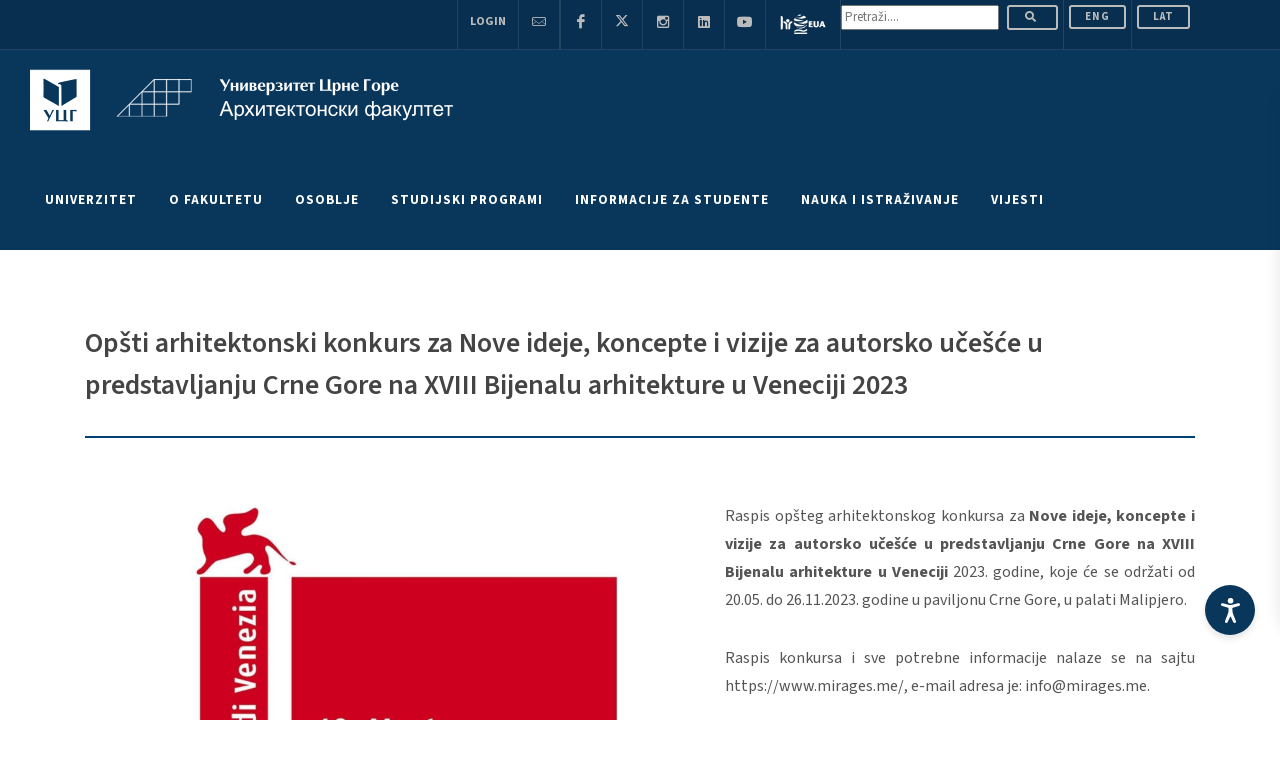

--- FILE ---
content_type: text/html; charset=UTF-8
request_url: https://www.ucg.ac.me/objava/blog/1232/objava/157579-opsti-arhitektonski-konkurs-za-nove-ideje-koncepte-i-vizije-za-autorsko-ucesce-u-predstavljanju-crne-gore-na-xviii-bijenalu-arhitekture-u-veneciji-2023
body_size: 27534
content:


<!DOCTYPE html>
<html dir="ltr" lang="cnr-Cyrl-ME" lang="mgo">

     

<!--  <BASE href="https://www.ucg.ac.me/"> -->

<link rel="apple-touch-icon" sizes="180x180" href="/images/apple-touch-icon.png">
<link rel="icon" type="image/png" sizes="32x32" href="/images/favicon-32x32.png">
<link rel="icon" type="image/png" sizes="16x16" href="/images/favicon-16x16.png">
<link rel="manifest" href="/images/site.webmanifest">
<link rel="mask-icon" href="/images/safari-pinned-tab.svg" color="#5bbad5">
<meta name="msapplication-TileColor" content="#da532c">
<meta name="theme-color" content="#ffffff">
<meta name="robots" content="max-snippet:0">
<link rel="shortcut icon" href="/images/favicon.ico">
<link rel="canonical" href="https://www.ucg.ac.me" />
<meta charset="utf-8">


<!-- Stylesheets
	============================================= -->
<!--<link href="https://fonts.googleapis.com/css?family=Lato:300,400,400i,700|Poppins:300,400,500,600,700|PT+Serif:400,400i&amp;display=swap"
     rel="stylesheet" type="text/css" /> 
	 <link rel="preconnect" href="https://fonts.gstatic.com">
<link href="https://fonts.googleapis.com/css2?family=Catamaran:wght@100;200;300;400;500;600;700;800;900&display=swap" rel="stylesheet" type="text/css">-->

<link rel="preconnect" href="https://fonts.googleapis.com"><link rel="preconnect" href="https://fonts.gstatic.com" crossorigin><link href="https://fonts.googleapis.com/css2?family=Source+Sans+3:ital,wght@0,200;0,300;0,400;0,500;0,600;0,700;0,800;0,900;1,200;1,300;1,400;1,500;1,600;1,700;1,800;1,900&display=swap" rel="stylesheet">

<link rel="stylesheet" href="/css/bootstrap.css" type="text/css" />
<link rel="stylesheet" href="/css/style.css" type="text/css" />

<link rel="stylesheet" href="/css/dark.css" type="text/css" />
<link rel="stylesheet" href="/css/font-icons.css" type="text/css" />
<link rel="stylesheet" href="/css/animate.css" type="text/css" />
<link rel="stylesheet" href="/css/magnific-popup.css" type="text/css" />
<link rel="stylesheet" href="/css/custom.css" type="text/css" />
<meta name="viewport" content="width=device-width, initial-scale=1" />




<!-- Document Title
	============================================= -->

<title>
     Univerzitet Crne Gore</title>


<meta name="description" content="Univerzitet Crne Gore je nastarija, najveća i najuglednija ustanova visokog obrazovanja u Crnoj Gori. U okviru Univerziteta djeluje devetnaest fakulteta i dva naučna instituta. Univerzitet nudi studije u svim oblastima prirodnih, tehničkih, medicinskih, biotehničkih, društvenih i humanističkih nauka i umjetnosti i sporta.">        
<meta name="keywords" content="Univerzitet Crne Gore, UCG, Crna Gora, University of Montenegro, Montenegro, Podgorica, Studenti, Fakultet, University, Rektorat, Fakulteti, Faculty, Students">        
<meta name="author" content="Univerzitet Crne Gore">

<meta property="og:title"              content="Univerzitet Crne Gore - O Univerzitetu" />
<meta property="og:description"        content="Univerzitet Crne Gore je nastarija, najveća i najuglednija ustanova visokog obrazovanja u Crnoj Gori. U okviru Univerziteta djeluje devetnaest fakulteta i dva naučna instituta. Univerzitet nudi studije u svim oblastima prirodnih, tehničkih, medicinskih, biotehničkih, društvenih i humanističkih nauka i umjetnosti i sporta." />
<meta property="og:site_name" content="UCG - Univerzitet Crne Gore"/>
<meta property="og:url" content="https://www.ucg.ac.me/objava/blog/1232/objava/157579-opsti-arhitektonski-konkurs-za-nove-ideje-koncepte-i-vizije-za-autorsko-ucesce-u-predstavljanju-crne-gore-na-xviii-bijenalu-arhitekture-u-veneciji-2023" />
<meta property="og:type" content="article" />



<!--<link href="https://fonts.googleapis.com/css?family=Montserrat:300,400,500,600,700&amp;subset=latin-ext"  rel="stylesheet">-->
	 	 <link rel="preconnect" href="https://fonts.gstatic.com">
<link href="https://fonts.googleapis.com/css2?family=Catamaran:wght@100;200;300;400;500;600;700;800;900&display=swap" rel="stylesheet" type="text/css">

<!-- Master Slider -->
<link rel="stylesheet" href="/js2016/masterslider/style/masterslider.css" />
<link rel="stylesheet" href="/js2016/masterslider/skins/default/style.css" />
<link rel="stylesheet" href="/js2016/masterslider/style.css" />

<!-- cubeportfolio -->
<link rel="stylesheet" type="text/css" href="/js2016/cubeportfolio/cubeportfolio.min.css">

<!-- tabs -->
<!--
// zakomantarisano 23.2.2021.
<link rel="stylesheet" type="text/css" href="/js2016/tabs/assets/css/responsive-tabs.css">
<link rel="stylesheet" type="text/css" href="/js2016/tabs/assets/css/responsive-tabs2.css">
-->

<!-- carousel -->
<link rel="stylesheet" href="/js2016/carousel/flexslider.css" type="text/css" media="screen" />
<link rel="stylesheet" type="text/css" href="/js2016/carousel/skin.css" />

<!-- accordion -->
<link rel="stylesheet" href="/js2016/accordion/accordion.css" type="text/css" media="all">

<!-- Lightbox -->
<link rel="stylesheet" type="text/css" href="/js2016/lightbox/jquery.fancybox.css" media="screen" />

<!-- za tabele -->
<!-- <link rel="stylesheet" type="text/css" href="/css2016/bootstrap.min.css"> -->
<link rel="stylesheet" type="text/css" href="/css2016/dataTables.bootstrap.min.css">

<!-- owl carousel -->
<link rel="stylesheet" type="text/css" href="/css2016/owl.carousel.min.css">

<link rel="stylesheet" href="/css2016/style-redesign.css" type="text/css" />
<!-- <link rel="stylesheet" href="/css2016/flaticon.css" type="text/css" /> -->

<!--
<script type="text/javascript" src="/js2016/universal/jquery.js"></script>
-->
<link rel="stylesheet" href="/accessibility-tools/assets/css/styles.css">


<!-- Global site tag (gtag.js) - Google Analytics -->
<script async src="https://www.googletagmanager.com/gtag/js?id=UA-38162376-1"></script>
<script>
window.dataLayer = window.dataLayer || [];

function gtag() {
     dataLayer.push(arguments);
}
gtag('js', new Date());

gtag('config', 'UA-38162376-1');
</script>



<!-- Start Alexa Certify Javascript -->
<script type="text/javascript">
_atrk_opts = {
     atrk_acct: "8v4Sr1KAfD20Cs",
     domain: "ucg.ac.me",
     dynamic: true
};
(function() {
     var as = document.createElement('script');
     as.type = 'text/javascript';
     as.async = true;
     as.src = "https://certify-js.alexametrics.com/atrk.js";
     var s = document.getElementsByTagName('script')[0];
     s.parentNode.insertBefore(as, s);
})();
</script>
<noscript><img src="https://certify.alexametrics.com/atrk.gif?account=8v4Sr1KAfD20Cs" style="display:none" height="1"
          width="1" alt="" /></noscript>
<!-- End Alexa Certify Javascript -->


<script type="application/ld+json">
{
     "@context": "http://schema.org/",
     "@type": "WebSite",
     "name": "Univerizitet Crne Gore",
     "alternateName": "University of Montenegro",
     "url": "https://www.ucg.ac.me"
}
</script>

<meta name="ahrefs-site-verification" content="fc8e2049229c47421ac9f08667897b3d2e3d9f050699f370ebd50b9d9d3e5828">



	 
 
<head>
	 
		<meta property="og:image" content="https://www.ucg.ac.me/tumber.php?src=skladiste/blog_1232/objava_157579/1674218895m2o3zzpneba2xhul-i_1920x1280.jpg&w=968" />
		<meta property="og:image:width" content="968"/>
		<meta property="og:image:height" content="504"/>
		<meta property="og:type" content="article"/>
		
		<meta property="og:description" content="Raspis opšteg arhitektonskog konkursa za Nove ideje, koncepte i vizije za autorsko učešće u predstavljanju Crne Gore na XVIII Bijenalu arhitekture u Veneciji 2023." />														
		<meta property="og:url" content="https://www.ucg.ac.me/objava/blog/1232/objava/157579-opsti-arhitektonski-konkurs-za-nove-ideje-koncepte-i-vizije-za-autorsko-ucesce-u-predstavljanju-crne-gore-na-xviii-bijenalu-arhitekture-u-veneciji-2023" />
		<meta property="og:title" content="Opšti arhitektonski konkurs za Nove ideje, koncepte i vizije za autorsko učešće u predstavljanju Crne Gore na XVIII Bijenalu arhitekture u Veneciji 2023" />

</head>


<body class="stretched">

     <!-- Document Wrapper
	============================================= -->
     <div id="wrapper" class="clearfix">


          <!-- Accessibility Tool Assets -->
 <div id="accessibility-tool">
 <!-- ACCESABILITY-TOOL -->
 <button id="panel-toggle" class="panel-toggle" aria-label="Accessibility Settings">
               <svg fill="currentColor" xmlns="http://www.w3.org/2000/svg" xml:space="preserve" viewBox="0 0 100 131.3"
                    part="acsb-trigger-icon-svg" data-testid="base-icon-svg">
                    <path xmlns="http://www.w3.org/2000/svg"
                         d="M71.6 131.3c1 0 2.1-.3 3.1-.8 3.9-1.8 5.5-6.2 3.6-10.1 0 0-14.3-32.7-16.9-44.7-1-4.2-1.6-15.3-1.8-20.5 0-1.8 1-3.4 2.6-3.9l32-9.6c3.9-1 6.2-5.5 5.2-9.4-1-3.9-5.5-6.2-9.4-5.2 0 0-29.6 9.6-40.3 9.6-10.4 0-39.8-9.4-39.8-9.4-3.9-1-8.3.8-9.6 4.7-1.3 4.2 1 8.6 5.2 9.6l32 9.6c1.6.5 2.9 2.1 2.6 3.9-.3 5.2-.8 16.4-1.8 20.5-2.6 12-16.9 44.7-16.9 44.7-1.8 3.9 0 8.3 3.6 10.1 1 .5 2.1.8 3.1.8 2.9 0 5.7-1.6 6.8-4.4l15.3-31.2L64.8 127c1.3 2.7 3.9 4.3 6.8 4.3z">
                    </path>
                    <circle xmlns="http://www.w3.org/2000/svg" cx="50.3" cy="14.6" r="14.6" style="fill:#fff"></circle>
               </svg>
          </button>

          <div class="accessibility-panel" id="accessibilityPanel">
               <button class="close-btn">
                    <svg xmlns="http://www.w3.org/2000/svg" width="24" height="24" viewBox="0 0 24 24" fill="none"
                         stroke="white" stroke-width="2" stroke-linecap="round" stroke-linejoin="round">
                         <line x1="18" y1="6" x2="6" y2="18"></line>
                         <line x1="6" y1="6" x2="18" y2="18"></line>
                    </svg>
               </button>

               <div class="profile-header">
                    <h3 data-i18n="accessibilityTitle">
                         Accesibility Adjustments
                    </h3>
                    <div class="profile-header-options">
                         <button type="button" id="resetSettings">
                              <svg fill="#146ff8" xmlns="http://www.w3.org/2000/svg" viewBox="0 0 1024 1024"
                                   class="icon" data-testid="base-icon-svg">
                                   <path xmlns="http://www.w3.org/2000/svg"
                                        d="M768.435 65.442c-20.383-19.598-52.797-18.961-72.392 1.423-19.599 20.384-18.964 52.796 1.423 72.394l93.993 90.373h-535.46c-141.388 0-256 114.629-256 256.01v26.259c0 28.275 22.923 51.249 51.2 51.249s51.2-22.922 51.2-51.199v-26.309c0-84.834 68.772-153.61 153.6-153.61h535.46l-93.993 90.373c-20.388 19.598-21.023 52.01-1.423 72.394 19.594 20.382 52.009 21.022 72.392 1.423l185.641-178.481a51.203 51.203 0 0 0 0-73.818L768.435 65.442zm-512.87 893.017c20.384 19.599 52.796 18.959 72.394-1.423s18.961-52.797-1.423-72.392l-93.997-90.373H768c141.389 0 256-114.632 256-256.01v-26.26c0-28.277-22.922-51.25-51.2-51.25s-51.2 22.923-51.2 51.2v26.31c0 84.833-68.772 153.61-153.6 153.61H232.539l93.997-90.373c20.384-19.599 21.021-52.009 1.423-72.397-19.598-20.382-52.009-21.019-72.394-1.423L69.927 706.161a51.197 51.197 0 0 0 0 73.815l185.638 178.483z">
                                   </path>
                              </svg>
                              <span data-i18n="resetSettings">Reset Settings</span>
                         </button>

                         <button type="button" id="statementBtn">
                              <svg fill="#146ff8" xmlns="http://www.w3.org/2000/svg" viewBox="0 0 1075 1024"
                                   class="icon" data-testid="base-icon-svg">
                                   <path xmlns="http://www.w3.org/2000/svg"
                                        d="M179.2 51.15H896c84.833 0 153.6 68.769 153.6 153.6v309.851c0 80.886-47.606 154.194-121.503 187.095L742.4 784.374v212.982c0 22.676-29.317 34.913-48.297 20.152l-118.42-92.083c-21.914-17.044-54.252-17.044-76.163 0l-118.422 92.083c-18.978 14.761-48.297 2.524-48.297-20.152V784.374l-185.699-82.678C73.209 668.795 25.601 595.487 25.601 514.601V204.75c0-84.831 68.769-153.6 153.6-153.6zm563.2 621.132 144.051-64.133c36.946-16.451 60.749-53.105 60.749-93.548V204.75c0-28.277-22.922-51.2-51.2-51.2H179.2c-28.277 0-51.2 22.923-51.2 51.2v309.851c0 40.443 23.804 77.097 60.75 93.548l144.05 64.133V511.95c0-56.554 45.846-102.4 102.4-102.4H640c56.556 0 102.4 45.846 102.4 102.4v160.332z">
                                   </path>
                              </svg>
                              <span data-i18n="statement">Statement</span>
                         </button>

                         <button type="button" id="hideInterfaceBtn">
                              <svg fill="#146ff8" xmlns="http://www.w3.org/2000/svg" viewBox="0 0 1024 1024"
                                   class="icon" data-testid="base-icon-svg">
                                   <path xmlns="http://www.w3.org/2000/svg"
                                        d="M993.167 103.192c19.994-19.995 19.994-52.413 0-72.408s-52.413-19.995-72.407 0L773.714 177.83c-75.407-47.375-208.338-80.229-347.192-53.821C272.253 153.348 111.929 255.316 9.448 484.494a51.197 51.197 0 0 0 4.188 49.374c21.122 31.565 57.575 80.538 99.542 126.73 27.144 29.88 58.931 61.251 92.117 85.647L30.834 920.709c-19.995 19.994-19.995 52.413 0 72.407s52.413 19.994 72.408 0l889.926-889.925zM445.653 224.605c102.458-19.485 196.963 1.448 252.797 28.489l-92.698 92.699c-68.065-31.082-151.168-17.592-205.824 39.517-52.718 55.084-63.734 134.826-33.904 200.208l-87.174 87.173c-26.827-17.224-58.301-46.188-89.88-80.947-28.74-31.636-54.785-64.927-73.879-91.374 88.851-180.491 215.482-253.879 330.561-275.765zm473.239 92.206c-19.476-20.501-51.881-21.332-72.381-1.856-20.506 19.475-21.335 51.883-1.859 72.383 26.639 28.043 45.384 59.887 57.539 85.33a359.55 359.55 0 0 1 9.708 22.175C810.83 670.969 633.632 784.275 432.806 745.563c-27.766-5.356-54.614 12.815-59.966 40.581s12.817 54.615 40.583 59.965c265.47 51.174 486.654-109.087 599.653-322.724a51.2 51.2 0 0 0 3.978-37.969l-49.239 14.031c49.239-14.031 49.244-14.018 49.239-14.031l-.015-.052-.056-.202-.108-.373-.328-1.097c-.266-.884-.635-2.071-1.106-3.536a337.627 337.627 0 0 0-4.116-11.96c-3.625-9.942-9.103-23.693-16.737-39.668-15.135-31.685-39.414-73.527-75.694-111.718z">
                                   </path>
                              </svg>
                              <span data-i18n="hideInterface">Hide Interface</span>
                         </button>
                    </div>
               </div>

               <div class="accesibility-options-wrapper">
                    <div class="actions">
                         <div class="action">
                              <div class="action-title" data-i18n="chooseProfile">Choose the right accessibility profile
                                   for you</div>
                              <div class="profiles">

                                   <!-- HIGLIGHT LINKS FUNCTIONALITY -->
                                   <div class="accessibility-option" id="toggleHighlightLinksBtn">
                                        <div class="profile-toggle">
                                             <div class="toggle">
                                                  <span class="toggle-option" data-i18n="">
                                                       OFF
                                                  </span>
                                                  <span class="toggle-option toggle-on" data-i18n>
                                                       ON
                                                  </span>
                                             </div>
                                        </div>
                                        <div class="profile-content">
                                             <span class="profile-content-name" data-i18n="highlightLinks">Highlight
                                                  Links</span>
                                             <span class="profile-content-text" data-i18n="highlightDesc">Highlights all
                                                  the links on the site!</span>
                                             <div class="profile-content-icon">
                                                  <svg fill="currentColor" xmlns="http://www.w3.org/2000/svg"
                                                       viewBox="0 0 1075 1024" class="icon" data-testid="base-icon-svg"
                                                       style="display: inline-flex;">
                                                       <path xmlns="http://www.w3.org/2000/svg"
                                                            d="M1066.061 511.982c0 196.155-159.012 355.167-355.169 355.167-181.125 0-330.586-135.583-352.422-310.794h241.098c28.969 0 52.454-23.485 52.454-52.454s-23.485-52.454-52.454-52.454H360.863c28.731-167.318 174.515-294.634 350.029-294.634 196.157 0 355.169 159.015 355.169 355.169zM540.708 289.459c-28.969 0-52.454 23.485-52.454 52.454s23.484 52.454 52.454 52.454h88.289c47.672 0 94.694 44.184 94.694 109.533 0 65.352-47.022 109.532-94.694 109.532h-88.289c-28.969 0-52.454 23.485-52.454 52.454s23.484 52.454 52.454 52.454h88.289c114.867 0 199.603-100.864 199.603-214.441s-84.736-214.441-199.603-214.441h-88.289zM360.863 451.446a357.504 357.504 0 0 0-5.138 60.535c0 15.025.933 29.837 2.745 44.373H235.804c-28.969 0-52.454-23.485-52.454-52.454s23.485-52.454 52.454-52.454h125.06zm-125.06-161.987c-113.506 0-193.74 102.974-193.74 214.441s80.234 214.441 193.74 214.441h84.771c28.969 0 52.454-23.485 52.454-52.454s-23.485-52.454-52.454-52.454h-84.771c-42.554 0-88.832-42.071-88.832-109.532 0-67.459 46.278-109.533 88.832-109.533h84.771c28.969 0 52.454-23.484 52.454-52.454s-23.485-52.454-52.454-52.454h-84.771z">
                                                       </path>
                                                  </svg>
                                             </div>
                                        </div>
                                   </div>

                                   <!-- PAUSE ANIMATIONS FUNCTIONALITY -->
                                   <div class="accessibility-option" id="toggleAnimationsBtn">
                                        <div class="profile-toggle">
                                             <div class="toggle">
                                                  <span class="toggle-option" data-i18n>
                                                       OFF
                                                  </span>
                                                  <span class="toggle-option toggle-on" data-i18n>
                                                       ON
                                                  </span>
                                             </div>
                                        </div>
                                        <div class="profile-content">
                                             <span class="profile-content-name" data-i18n="pauseAnimations">Pause
                                                  Animations</span>
                                             <span class="profile-content-text" data-i18n="animationsDesc">Animations
                                                  will be paused on the site!</span>
                                             <div class="profile-content-icon">
                                                  <svg fill="currentColor" xmlns="http://www.w3.org/2000/svg"
                                                       viewBox="0 0 1075 1024" class="icon" data-testid="base-icon-svg"
                                                       style="display: inline-flex;">
                                                       <path xmlns="http://www.w3.org/2000/svg"
                                                            d="M612.562 2.758c20.966 7.132 35.072 26.823 35.072 48.972v324.857h283.013a51.732 51.732 0 0 1 46.408 28.877 51.737 51.737 0 0 1-5.407 54.389l-418.427 543.953c-13.507 17.556-36.69 24.566-57.658 17.434s-35.071-26.824-35.071-48.973V647.413H177.478a51.729 51.729 0 0 1-41.001-83.267L554.905 20.191C568.406 2.635 591.59-4.375 612.561 2.757zM282.529 543.959H512.22c28.57 0 51.727 23.158 51.727 51.727v224.497l261.647-340.141H595.906c-28.57 0-51.727-23.159-51.727-51.727V203.816l-261.65 340.143z">
                                                       </path>
                                                  </svg>
                                             </div>
                                        </div>
                                   </div>

                                   <!-- DYSLEXIA FONT FUNCTIONALITY -->
                                   <div class="accessibility-option" id="toggleDyslexiaBtn">
                                        <div class="profile-toggle">
                                             <div class="toggle">
                                                  <span class="toggle-option" data-i18n>
                                                       OFF
                                                  </span>
                                                  <span class="toggle-option toggle-on" data-i18n>
                                                       ON
                                                  </span>
                                             </div>
                                        </div>
                                        <div class="profile-content">
                                             <span class="profile-content-name" data-i18n="dyslexiaFont">Dyslexia
                                                  Font</span>
                                             <span class="profile-content-text" data-i18n="dyslexiaDesc">Dyslexia Font
                                                  will be applied on the site!</span>
                                             <div class="profile-content-icon">
                                                  <svg fill="currentColor" xmlns="http://www.w3.org/2000/svg"
                                                       viewBox="0 0 1075 1024" class="icon" data-testid="base-icon-svg"
                                                       style="display: inline-flex;">
                                                       <path xmlns="http://www.w3.org/2000/svg"
                                                            d="M647.772 817.874H518.344l-50.905-139.781H218.943l-50.907 139.781H42.063l234.69-611.749h138.053l232.966 611.749zM427.749 569.38l-84.558-231.242-84.558 231.242h169.116zm187.562-261.482c-29.901 0-54.139 24.239-54.139 54.138s24.238 54.138 54.139 54.138h396.616c29.896 0 54.134-24.239 54.134-54.138s-24.238-54.138-54.134-54.138H615.311zm73.319 175.909c-29.901 0-54.139 24.239-54.139 54.136 0 29.901 24.238 54.139 54.139 54.139h323.297c29.896 0 54.134-24.238 54.134-54.139 0-29.898-24.238-54.136-54.134-54.136H688.63zm67.01 175.91c-29.896 0-54.134 24.238-54.134 54.139 0 29.896 24.238 54.134 54.134 54.134h256.287c29.896 0 54.134-24.238 54.134-54.134 0-29.901-24.238-54.139-54.134-54.139H755.64z">
                                                       </path>
                                                  </svg>
                                             </div>
                                        </div>
                                   </div>

                                   <!-- HIDE IMAGES FUNCTIONALITY -->
                                   <div class="accessibility-option" id="toggleMediaBtn">
                                        <div class="profile-toggle">
                                             <div class="toggle">
                                                  <span class="toggle-option" data-i18n>
                                                       OFF
                                                  </span>
                                                  <span class="toggle-option toggle-on" data-i18n>
                                                       ON
                                                  </span>
                                             </div>
                                        </div>
                                        <div class="profile-content">
                                             <span class="profile-content-name" data-i18n="hideImages">Hide
                                                  Images</span>
                                             <span class="profile-content-text" data-i18n="hideImagesDesc">All images
                                                  will be hidden on the site!</span>
                                             <div class="profile-content-icon">
                                                  <svg fill="currentColor" xmlns="http://www.w3.org/2000/svg"
                                                       viewBox="0 0 1075 1024" class="icon" data-testid="base-icon-svg"
                                                       style="display: inline-flex;">
                                                       <path xmlns="http://www.w3.org/2000/svg"
                                                            d="M794.332 14.996c-19.994 19.995-19.994 52.413 0 72.408l55.956 55.956-55.956 55.956c-19.994 19.995-19.994 52.413 0 72.408s52.413 19.995 72.407 0l55.956-55.956 55.956 55.956c19.994 19.995 52.413 19.995 72.407 0s19.994-52.413 0-72.408l-55.956-55.956 55.956-55.956c19.994-19.995 19.994-52.413 0-72.408s-52.413-19.995-72.407 0l-55.956 55.956-55.956-55.956c-19.994-19.995-52.413-19.995-72.407 0zm-649.87 179.565v487.393l147.216-117.775c17.411-13.926 41.833-14.986 60.385-2.616l107.089 71.393 201.164-160.935c21.77-17.415 53.473-14.213 71.322 7.203l139.863 167.842V419.841c0-28.277 22.922-51.2 51.2-51.2s51.2 22.923 51.2 51.2V926.72c0 53.729-43.551 97.28-97.28 97.28H139.343c-53.726 0-97.28-43.551-97.28-97.28V189.441c0-53.726 43.554-97.28 97.28-97.28h506.878c28.278 0 51.2 22.923 51.2 51.2s-22.922 51.2-51.2 51.2H144.463zm0 618.526V921.6H871.5V807.02L685.096 583.332l-191.21 152.97c-17.411 13.926-41.833 14.986-60.385 2.621L326.412 667.53l-181.95 145.556z">
                                                       </path>
                                                  </svg>
                                             </div>
                                        </div>
                                   </div>
                              </div>
                         </div>

                         <div class="action">
                              <div class="action-title" data-i18n="chooseProfile">Choose the right accessibility profile
                                   for you</div>
                              <div class="action-grid">

                                   <!-- ADJUST FONT SIZING FUNCTIONALITY -->
                                   <div class="accessibility-option action-box">
                                        <div class="action-content">
                                             <div class="content-icon">
                                                  <svg fill="currentColor" xmlns="http://www.w3.org/2000/svg"
                                                       viewBox="0 0 1075 1024" class="icon" data-testid="base-icon-svg"
                                                       style="display: inline-flex;">
                                                       <path xmlns="http://www.w3.org/2000/svg"
                                                            d="M529.034 824.719h132.332l-238.194-625.48H282.021L42.063 824.719h128.801l52.05-142.92h254.073l52.048 142.92zM349.949 334.216l86.455 236.429H263.493l86.455-236.429zm519.642 536.916a52.377 52.377 0 0 1-37.586-15.892L685.716 704.589c-20.152-20.756-19.666-53.919 1.091-74.071s53.919-19.666 74.071 1.091l55.214 56.858V333.301l-55.204 56.88c-20.152 20.76-53.315 21.255-74.076 1.106-20.756-20.149-21.253-53.312-1.106-74.072l144.097-148.464c9.861-10.163 23.419-15.899 37.581-15.9s27.725 5.731 37.591 15.891l146.284 150.651c20.152 20.755 19.666 53.919-1.091 74.073-20.751 20.154-53.919 19.666-74.071-1.089l-55.24-56.888v355.22l55.235-56.909c20.147-20.756 53.309-21.253 74.071-1.106 20.762 20.152 21.253 53.315 1.106 74.071L907.172 855.23a52.368 52.368 0 0 1-37.581 15.903z">
                                                       </path>
                                                  </svg>
                                             </div>
                                             <div class="content-title" data-i18n="adjustFont">
                                                  Adjust Font Sizing
                                             </div>
                                        </div>
                                        <div class="action-custom-element">
                                             <div class="range">
                                                  <button class="range-plus">
                                                       <svg fill="currentColor" xmlns="http://www.w3.org/2000/svg"
                                                            viewBox="0 0 1024 1024" class="icon"
                                                            data-testid="base-icon-svg" style="display: inline-flex;">
                                                            <path xmlns="http://www.w3.org/2000/svg"
                                                                 d="M993.875 773.174c-28.565 28.565-74.874 28.565-103.439 0L527.677 410.416 164.922 773.174c-28.564 28.565-74.875 28.565-103.44 0s-28.564-74.879 0-103.444l414.476-414.474c28.566-28.564 74.875-28.564 103.44 0L993.874 669.73c28.565 28.565 28.565 74.879 0 103.444z">
                                                            </path>
                                                       </svg>
                                                  </button>
                                                  <button class="range-minus">
                                                       <svg fill="currentColor" xmlns="http://www.w3.org/2000/svg"
                                                            viewBox="0 0 1024 1024" class="icon"
                                                            data-testid="base-icon-svg" style="display: inline-flex;">
                                                            <path xmlns="http://www.w3.org/2000/svg"
                                                                 d="M62.81 243.189c29.279-27.831 75.575-26.658 103.406 2.621l361.461 380.259L889.139 245.81c27.833-29.279 74.128-30.452 103.409-2.621 29.277 27.831 30.452 74.128 2.619 103.406L580.691 782.628c-13.804 14.526-32.973 22.747-53.014 22.747s-39.205-8.221-53.012-22.747L60.189 346.595c-27.831-29.279-26.658-75.575 2.621-103.406z">
                                                            </path>
                                                       </svg>
                                                  </button>
                                                  <div class="range-base" data-i18n="defaultText">
                                                       Default
                                                  </div>
                                             </div>
                                        </div>
                                   </div>

                                   <!-- SATURATION MODE FUNCTIONALITY -->
                                   <div class="accessibility-option action-box" role="switch" id="saturationModeBtn">
                                        <div class="action-content">
                                             <div class="content-icon">
                                                  <svg fill="currentColor" xmlns="http://www.w3.org/2000/svg"
                                                       viewBox="0 0 1075 1024" class="icon" data-testid="base-icon-svg"
                                                       style="display: inline-flex;">
                                                       <path xmlns="http://www.w3.org/2000/svg"
                                                            d="M600.448 25.866a54.539 54.539 0 0 0-92.785 0L243.01 454.098a375.146 375.146 0 0 0-34.597 72.305C123.718 766.229 295.517 1024 548.87 1024h10.373c253.353 0 425.149-257.772 340.454-497.597a375.201 375.201 0 0 0-34.596-72.305L600.448 25.866zm101.181 371.195c-2.852 2.882-5.765 5.911-8.796 9.062-23.27 24.196-53.402 55.526-114.698 81.796-102.809 44.059-178.74 25.407-216.865-17.703l192.785-311.942 147.574 238.788z">
                                                       </path>
                                                  </svg>
                                             </div>
                                             <span class="content-title" data-i18n="highSaturation">High
                                                  Saturation</span>
                                        </div>
                                   </div>

                                   <!-- HIGH CONTRAST FUNCTIONALITY -->
                                   <div class="accessibility-option action-box" role="switch"
                                        id="toggleHighContrastBtn">
                                        <div class="action-content">
                                             <div class="content-icon">
                                                  <svg fill="currentColor" xmlns="http://www.w3.org/2000/svg"
                                                       viewBox="0 0 1075 1024" class="icon" data-testid="base-icon-svg"
                                                       style="display: inline-flex;">
                                                       <path xmlns="http://www.w3.org/2000/svg"
                                                            d="M529.976 202.387c0-19 15.401-34.402 34.401-34.402a344.029 344.029 0 0 1 243.262 100.762 343.984 343.984 0 0 1 74.573 111.609 344.005 344.005 0 0 1 0 263.305 343.961 343.961 0 0 1-74.573 111.606 343.943 343.943 0 0 1-111.611 74.578 343.99 343.99 0 0 1-131.651 26.189c-19 0-34.401-15.406-34.401-34.406v-619.24zM1066.061 512c0-282.77-229.228-512-512-512C271.293 0 42.063 229.23 42.063 512c0 282.767 229.23 512 511.998 512 282.772 0 512-229.233 512-512zm-106.66 0c0 223.862-181.473 405.34-405.34 405.34-223.861 0-405.338-181.478-405.338-405.34 0-223.863 181.477-405.34 405.338-405.34 223.867 0 405.34 181.477 405.34 405.34z">
                                                       </path>
                                                  </svg>
                                             </div>
                                             <span class="content-title" data-i18n="highContrast">High Contrast</span>
                                        </div>
                                   </div>

                                   <!-- LIGHT CONTRAST FUNCTIONALITY -->
                                   <div class="accessibility-option action-box" role="switch"
                                        id="toggleLightContrastBtn">
                                        <div class="action-content">
                                             <div class="content-icon">
                                                  <svg fill="currentColor" xmlns="http://www.w3.org/2000/svg"
                                                       viewBox="0 0 1075 1024" class="icon" data-testid="base-icon-svg"
                                                       style="display: inline-flex;">
                                                       <path xmlns="http://www.w3.org/2000/svg"
                                                            d="M554.051 0c28.037 0 50.76 22.725 50.76 50.757v46.124c0 28.033-22.723 50.757-50.76 50.757-28.032 0-50.755-22.725-50.755-50.757V50.757C503.296 22.725 526.019 0 554.051 0zm0 286.011c-124.808 0-225.986 101.179-225.986 225.989s101.178 225.987 225.986 225.987c124.81 0 225.992-101.176 225.992-225.987S678.862 286.011 554.051 286.011zM226.55 512c0-180.875 146.628-327.503 327.501-327.503 180.879 0 327.506 146.628 327.506 327.503S734.93 839.501 554.051 839.501C373.178 839.501 226.55 692.874 226.55 512zm770.263-256.356c14.213 24.162 6.149 55.271-18.012 69.485l-39.209 23.062c-24.161 14.213-55.27 6.148-69.484-18.015s-6.149-55.271 18.017-69.484l39.204-23.062c24.161-14.213 55.27-6.148 69.484 18.014zm-885.485 0c14.213-24.162 45.322-32.227 69.485-18.014l39.206 23.062c24.162 14.213 32.227 45.322 18.014 69.484s-45.322 32.228-69.485 18.015l-39.205-23.062c-24.162-14.213-32.227-45.322-18.015-69.485zm126.705 438.183c14.213 24.161 6.148 55.27-18.014 69.484l-39.206 23.06c-24.162 14.213-55.271 6.149-69.485-18.012-14.213-24.166-6.148-55.276 18.015-69.489l39.205-23.06c24.162-14.213 55.271-6.149 69.485 18.017zm632.075 0c14.213-24.166 45.322-32.23 69.484-18.017l39.209 23.06c24.161 14.213 32.225 45.322 18.012 69.489-14.213 24.161-45.322 32.225-69.484 18.012l-39.204-23.06c-24.166-14.213-32.23-45.322-18.017-69.484zM554.051 876.36c28.037 0 50.76 22.728 50.76 50.76v46.121c0 28.037-22.723 50.76-50.76 50.76-28.032 0-50.755-22.723-50.755-50.76V927.12c0-28.032 22.723-50.76 50.755-50.76z">
                                                       </path>
                                                  </svg>
                                             </div>
                                             <span class="content-title" data-i18n="lightContrast">Light Contrast</span>
                                        </div>
                                   </div>

                                   <!-- DARK CONTRAST FUNCTIONALITY -->
                                   <div class="accessibility-option action-box" role="switch"
                                        id="toggleDarkContrastBtn">
                                        <div class="action-content">
                                             <div class="content-icon">
                                                  <svg fill="currentColor" xmlns="http://www.w3.org/2000/svg"
                                                       viewBox="0 0 1075 1024" class="icon" data-testid="base-icon-svg"
                                                       style="display: inline-flex;">
                                                       <path xmlns="http://www.w3.org/2000/svg"
                                                            d="M843.028 849.096c-284.657-62.444-497.701-316.083-497.701-619.483 0-24.263 1.367-48.234 4.033-71.835-100.749 77.775-165.516 199.713-165.516 336.63 0 234.705 190.266 424.975 424.97 424.975 86.548 0 167.03-25.82 234.214-70.287zm136.51-89.892c37.32 0 64.051 39.956 40.515 68.925C922.952 947.64 774.805 1024 608.815 1024c-292.483 0-529.589-237.107-529.589-529.592 0-222.018 136.619-412.127 330.375-490.844 41.294-16.777 76.268 28.796 63.273 71.432-14.908 48.912-22.927 100.828-22.927 154.617 0 292.484 237.107 529.591 529.592 529.591z">
                                                       </path>
                                                  </svg>
                                             </div>
                                             <span class="content-title" data-i18n="darkContrast">Dark Contrast</span>
                                        </div>
                                   </div>

                                   <!-- ADJUST LETTER SPACING FUNCTIONALITY -->
                                   <div class="accessibility-option action-box adjust-letter-spacing">
                                        <div class="action-content">
                                             <div class="content-icon">
                                                  <svg fill="currentColor" xmlns="http://www.w3.org/2000/svg"
                                                       viewBox="0 0 1075 1024" class="icon" data-testid="base-icon-svg"
                                                       style="display: inline-flex;">
                                                       <path xmlns="http://www.w3.org/2000/svg"
                                                            d="M93.304 187.725c28.3 0 51.242 22.942 51.242 51.242V785.04c0 28.298-22.942 51.241-51.242 51.241s-51.242-22.943-51.242-51.241V238.967c0-28.3 22.942-51.242 51.242-51.242zM905.38 510.924a51.226 51.226 0 0 1-15.544 36.767L742.467 690.79c-20.306 19.717-52.746 19.241-72.458-1.065-19.717-20.301-19.241-52.741 1.065-72.458l55.649-54.036H379.238l55.667 54.031c20.308 19.707 20.792 52.147 1.082 72.458-19.71 20.306-52.151 20.792-72.459 1.08L218.297 549.846a51.24 51.24 0 0 1-.009-73.535l147.37-143.1c20.303-19.715 52.744-19.238 72.459 1.065s19.238 52.744-1.065 72.459l-55.623 54.011h347.433l-55.644-54.004c-20.306-19.71-20.792-52.151-1.08-72.459s52.152-20.792 72.458-1.082l145.229 140.957a51.228 51.228 0 0 1 15.555 36.764zm160.681-271.957c0-28.3-22.938-51.242-51.241-51.242-28.298 0-51.241 22.942-51.241 51.242V785.04c0 28.298 22.943 51.241 51.241 51.241 28.303 0 51.241-22.943 51.241-51.241V238.967z">
                                                       </path>
                                                  </svg>
                                             </div>
                                             <div class="content-title" data-i18n="letterSpacing">
                                                  Adjust Letter Spacing
                                             </div>
                                        </div>
                                        <div class="action-custom-element">
                                             <div class="range">
                                                  <button class="range-plus">
                                                       <svg fill="currentColor" xmlns="http://www.w3.org/2000/svg"
                                                            viewBox="0 0 1024 1024" class="icon"
                                                            data-testid="base-icon-svg" style="display: inline-flex;">
                                                            <path xmlns="http://www.w3.org/2000/svg"
                                                                 d="M993.875 773.174c-28.565 28.565-74.874 28.565-103.439 0L527.677 410.416 164.922 773.174c-28.564 28.565-74.875 28.565-103.44 0s-28.564-74.879 0-103.444l414.476-414.474c28.566-28.564 74.875-28.564 103.44 0L993.874 669.73c28.565 28.565 28.565 74.879 0 103.444z">
                                                            </path>
                                                       </svg>
                                                  </button>
                                                  <button class="range-minus">
                                                       <svg fill="currentColor" xmlns="http://www.w3.org/2000/svg"
                                                            viewBox="0 0 1024 1024" class="icon"
                                                            data-testid="base-icon-svg" style="display: inline-flex;">
                                                            <path xmlns="http://www.w3.org/2000/svg"
                                                                 d="M62.81 243.189c29.279-27.831 75.575-26.658 103.406 2.621l361.461 380.259L889.139 245.81c27.833-29.279 74.128-30.452 103.409-2.621 29.277 27.831 30.452 74.128 2.619 103.406L580.691 782.628c-13.804 14.526-32.973 22.747-53.014 22.747s-39.205-8.221-53.012-22.747L60.189 346.595c-27.831-29.279-26.658-75.575 2.621-103.406z">
                                                            </path>
                                                       </svg>
                                                  </button>
                                                  <div class="range-base" data-i18n="defaultText">
                                                       Default
                                                  </div>
                                             </div>
                                        </div>
                                   </div>

                                   <!-- ADJUST LINE HEIGHT FUNCTIONALITY -->
                                   <div class="accessibility-option action-box adjust-line-height">
                                        <div class="action-content">
                                             <div class="content-icon">
                                                  <svg fill="currentColor" xmlns="http://www.w3.org/2000/svg"
                                                       viewBox="0 0 1075 1024" class="icon" data-testid="base-icon-svg"
                                                       style="display: inline-flex;">
                                                       <path xmlns="http://www.w3.org/2000/svg"
                                                            d="M503.991 213.9c0-28.854 23.389-52.244 52.246-52.244h457.58c28.856 0 52.244 23.391 52.244 52.244s-23.388 52.244-52.244 52.244h-457.58c-28.856 0-52.246-23.39-52.246-52.244zm-.004 298.11c0-28.856 23.389-52.247 52.245-52.247h457.585c28.851 0 52.239 23.391 52.239 52.247 0 28.851-23.388 52.244-52.239 52.244H556.232c-28.856 0-52.245-23.393-52.245-52.244zm0 298.102c0-28.856 23.389-52.244 52.245-52.244h457.585c28.851 0 52.239 23.388 52.239 52.244 0 28.851-23.388 52.244-52.239 52.244H556.232c-28.856 0-52.245-23.393-52.245-52.244zM258.943 109.25a52.24 52.24 0 0 1 37.488 15.849l167.147 172.134c20.101 20.7 19.614 53.776-1.086 73.876s-53.776 19.614-73.876-1.086l-76.174-78.447V734.96l76.17-78.479c20.095-20.705 53.171-21.197 73.876-1.101s21.199 53.171 1.103 73.876L298.948 898.892c-9.838 10.132-23.359 15.857-37.484 15.857s-27.647-5.714-37.487-15.852L56.83 726.763c-20.101-20.7-19.614-53.775 1.086-73.876 20.7-20.096 53.776-19.61 73.876 1.091l76.161 78.433v-443.36l-76.156 78.466c-20.095 20.705-53.171 21.199-73.876 1.104s-21.199-53.171-1.103-73.876l164.643-169.636a52.243 52.243 0 0 1 37.484-15.858z">
                                                       </path>
                                                  </svg>
                                             </div>
                                             <div class="content-title" data-i18n="lineHeight">
                                                  Adjust Line Height
                                             </div>
                                        </div>
                                        <div class="action-custom-element">
                                             <div class="range">
                                                  <button class="range-plus">
                                                       <svg fill="currentColor" xmlns="http://www.w3.org/2000/svg"
                                                            viewBox="0 0 1024 1024" class="icon"
                                                            data-testid="base-icon-svg" style="display: inline-flex;">
                                                            <path xmlns="http://www.w3.org/2000/svg"
                                                                 d="M993.875 773.174c-28.565 28.565-74.874 28.565-103.439 0L527.677 410.416 164.922 773.174c-28.564 28.565-74.875 28.565-103.44 0s-28.564-74.879 0-103.444l414.476-414.474c28.566-28.564 74.875-28.564 103.44 0L993.874 669.73c28.565 28.565 28.565 74.879 0 103.444z">
                                                            </path>
                                                       </svg>
                                                  </button>
                                                  <button class="range-minus">
                                                       <svg fill="currentColor" xmlns="http://www.w3.org/2000/svg"
                                                            viewBox="0 0 1024 1024" class="icon"
                                                            data-testid="base-icon-svg" style="display: inline-flex;">
                                                            <path xmlns="http://www.w3.org/2000/svg"
                                                                 d="M62.81 243.189c29.279-27.831 75.575-26.658 103.406 2.621l361.461 380.259L889.139 245.81c27.833-29.279 74.128-30.452 103.409-2.621 29.277 27.831 30.452 74.128 2.619 103.406L580.691 782.628c-13.804 14.526-32.973 22.747-53.014 22.747s-39.205-8.221-53.012-22.747L60.189 346.595c-27.831-29.279-26.658-75.575 2.621-103.406z">
                                                            </path>
                                                       </svg>
                                                  </button>
                                                  <div class="range-base" data-i18n="defaultText">
                                                       Default
                                                  </div>
                                             </div>
                                        </div>
                                   </div>

                                   <!-- SPEAK FUNCTIONALITY -->
                                   <div class="accessibility-option action-box" role="switch" id="speakBtn">
                                        <div class="action-content">
                                             <div class="content-icon">
                                                  <svg fill="currentColor" xmlns="http://www.w3.org/2000/svg"
                                                       viewBox="0 0 1075 1024" class="icon" data-testid="base-icon-svg"
                                                       style="display: inline-flex;">
                                                       <path xmlns="http://www.w3.org/2000/svg"
                                                            d="M125.85 134.957C125.85 60.422 186.272 0 260.807 0h586.512c74.532 0 134.958 60.422 134.958 134.957v754.085c0 74.537-60.426 134.958-134.958 134.958H260.807c-74.535 0-134.957-60.421-134.957-134.958V134.957zm134.957-32.618c-18.015 0-32.618 14.604-32.618 32.618v754.085c0 18.017 14.603 32.62 32.618 32.62h586.512c18.012 0 32.62-14.602 32.62-32.62V134.957c0-18.014-14.607-32.618-32.62-32.618H260.807zm32.618 200.193c0-28.26 22.909-51.169 51.17-51.169h418.936c28.262 0 51.169 22.909 51.169 51.169s-22.907 51.17-51.169 51.17H344.595c-28.26 0-51.17-22.909-51.17-51.17zm0 209.468c0-28.26 22.909-51.17 51.17-51.17h418.936c28.262 0 51.169 22.909 51.169 51.17s-22.907 51.169-51.169 51.169H344.595c-28.26 0-51.17-22.907-51.17-51.169zm0 209.469c0-28.262 22.909-51.169 51.17-51.169h214.126c28.257 0 51.169 22.907 51.169 51.169 0 28.257-22.912 51.169-51.169 51.169H344.595c-28.26 0-51.17-22.912-51.17-51.169z">
                                                       </path>
                                                  </svg>
                                             </div>
                                             <span class="content-title" data-i18n="speakMode">Speak Mode</span>
                                        </div>
                                   </div>
                                   <audio id="audio" controls style="display: none !important;"></audio>

                                   <!-- ALIGNMENT CENTER FUNCTIONALITY -->
                                   <div class="accessibility-option action-box" role="switch" id="toggleCenterAlignBtn">
                                        <div class="action-content">
                                             <div class="content-icon">
                                                  <svg fill="currentColor" xmlns="http://www.w3.org/2000/svg"
                                                       viewBox="0 0 1075 1024" class="icon" data-testid="base-icon-svg"
                                                       style="display: inline-flex;">
                                                       <path xmlns="http://www.w3.org/2000/svg"
                                                            d="M42.062 52.528C42.062 23.518 65.58 0 94.589 0h918.945c29.01 0 52.526 23.517 52.526 52.528s-23.516 52.528-52.526 52.528H94.589c-29.01 0-52.527-23.517-52.527-52.528zM195.22 358.842c0-29.01 23.517-52.528 52.528-52.528h612.627c29.015 0 52.531 23.518 52.531 52.528s-23.516 52.528-52.531 52.528H247.748c-29.01 0-52.528-23.517-52.528-52.528zM42.062 665.16c0-29.01 23.518-52.531 52.527-52.531h918.945c29.01 0 52.526 23.521 52.526 52.531s-23.516 52.526-52.526 52.526H94.589c-29.01 0-52.527-23.516-52.527-52.526zM195.22 971.474c0-29.01 23.517-52.531 52.528-52.531h612.627c29.015 0 52.531 23.521 52.531 52.531S889.39 1024 860.375 1024H247.748c-29.01 0-52.528-23.516-52.528-52.526z">
                                                       </path>
                                                  </svg>
                                             </div>
                                             <span class="content-title" data-i18n="alignCenter">Align Center</span>
                                        </div>
                                   </div>

                                   <!-- ALIGNMENT LEFT FUNCTIONALITY -->
                                   <div class="accessibility-option action-box" role="switch" id="toggleLeftAlignBtn">
                                        <div class="action-content">
                                             <div class="content-icon">
                                                  <svg fill="currentColor" xmlns="http://www.w3.org/2000/svg"
                                                       viewBox="0 0 1075 1024" class="icon" data-testid="base-icon-svg"
                                                       style="display: inline-flex;">
                                                       <path xmlns="http://www.w3.org/2000/svg"
                                                            d="M42.062 52.82C42.062 23.648 65.71 0 94.882 0h918.361c29.174 0 52.818 23.648 52.818 52.82s-23.644 52.82-52.818 52.82H94.882c-29.172 0-52.82-23.648-52.82-52.82zm0 306.12c0-29.172 23.648-52.82 52.82-52.82h612.241c29.169 0 52.818 23.648 52.818 52.82s-23.649 52.82-52.818 52.82H94.882c-29.172 0-52.82-23.648-52.82-52.82zm0 306.122c0-29.174 23.648-52.823 52.82-52.823h918.361c29.174 0 52.818 23.649 52.818 52.823 0 29.169-23.644 52.818-52.818 52.818H94.882c-29.172 0-52.82-23.649-52.82-52.818zm0 306.12c0-29.174 23.648-52.823 52.82-52.823h612.241c29.169 0 52.818 23.649 52.818 52.823 0 29.169-23.649 52.818-52.818 52.818H94.882c-29.172 0-52.82-23.649-52.82-52.818z">
                                                       </path>
                                                  </svg>
                                             </div>
                                             <span class="content-title" data-i18n="alignLeft">Align Left</span>
                                        </div>
                                   </div>

                                   <!-- ALIGNMENT RIGHT FUNCTIONALITY -->
                                   <div class="accessibility-option action-box" role="switch" id="toggleRightAlignBtn">
                                        <div class="action-content">
                                             <div class="content-icon">
                                                  <svg fill="currentColor" xmlns="http://www.w3.org/2000/svg"
                                                       viewBox="0 0 1075 1024" class="icon" data-testid="base-icon-svg"
                                                       style="display: inline-flex;">
                                                       <path xmlns="http://www.w3.org/2000/svg"
                                                            d="M42.062 52.449C42.062 23.482 65.544 0 94.511 0h919.1c28.969 0 52.449 23.482 52.449 52.449s-23.48 52.449-52.449 52.449h-919.1c-28.967 0-52.449-23.482-52.449-52.449zM348.43 358.816c0-28.967 23.482-52.449 52.449-52.449h612.733c28.969 0 52.449 23.482 52.449 52.449s-23.48 52.449-52.449 52.449H400.879c-28.966 0-52.449-23.482-52.449-52.449zM42.062 665.185c0-28.969 23.482-52.449 52.449-52.449h919.1c28.969 0 52.449 23.48 52.449 52.449 0 28.964-23.48 52.449-52.449 52.449h-919.1c-28.967 0-52.449-23.485-52.449-52.449zM348.43 971.551c0-28.964 23.482-52.449 52.449-52.449h612.733c28.969 0 52.449 23.485 52.449 52.449 0 28.969-23.48 52.449-52.449 52.449H400.879c-28.966 0-52.449-23.48-52.449-52.449z">
                                                       </path>
                                                  </svg>
                                             </div>
                                             <span class="content-title" data-i18n="alignRight">Align Right</span>
                                        </div>
                                   </div>
                              </div>
                         </div>
                    </div>
               </div>
          </div>

          <div id="statementModal" class="modal">
               <div class="modal-content">
                    <button class="close-btn">
                         <svg fill="currentColor" xmlns="http://www.w3.org/2000/svg" viewBox="0 0 1075 1024"
                              class="icon" data-testid="base-icon-svg" style="display: inline-flex;">
                              <path xmlns="http://www.w3.org/2000/svg"
                                   d="M64.557 892.892c-29.992 29.993-29.992 78.623 0 108.616 29.992 29.988 78.62 29.988 108.612 0l380.893-380.897 380.897 380.897c29.993 29.988 78.618 29.988 108.611 0 29.993-29.993 29.993-78.623 0-108.616L662.678 512l380.892-380.894c29.993-29.992 29.993-78.619 0-108.612s-78.618-29.992-108.611 0L554.062 403.388 173.169 22.494c-29.992-29.992-78.619-29.992-108.612 0s-29.992 78.619 0 108.612L445.451 512 64.557 892.892z">
                              </path>
                         </svg>
                    </button>
                    <div>
                         <strong class="main-title" data-i18n="statementTitle">Important Statement</strong>
                         <strong class="sub-title" data-i18n="complianceStatus">Compliance status</strong>
                         <p data-i18n="complianceStatusText">We firmly believe that the internet should be available and
                              accessible to anyone and are committed to
                              providing
                              a website that is accessible to the broadest possible audience, regardless of ability.</p>
                         <p data-i18n="wcagComplianceText">To fulfill this, we aim to adhere as strictly as possible to
                              the World Wide Web Consortium’s (W3C) Web
                              Content
                              Accessibility Guidelines 2.1 (WCAG 2.1) at the AA level. These guidelines explain how to
                              make web content
                              accessible to people with a wide array of disabilities. Complying with those guidelines
                              helps us ensure that
                              the
                              website is accessible to blind people, people with motor impairments, visual impairment,
                              cognitive
                              disabilities,
                              and more.</p>
                         <p data-i18n="accessibilityInterfaceText">This website utilizes various technologies that are
                              meant to make it as accessible as possible at all times.
                              We
                              utilize an accessibility interface that allows persons with specific disabilities to
                              adjust the website’s UI
                              (user interface) and design it to their personal needs.</p>
                         <p data-i18n="aiApplicationText">Additionally, the website utilizes an AI-based application
                              that runs in the background and optimizes its
                              accessibility level constantly. This application remediates the website’s HTML, adapts its
                              functionality and
                              behavior for screen-readers used by blind users, and for keyboard functions used by
                              individuals with motor
                              impairments.</p>
                         <p data-i18n="contactOwnerText">If you wish to contact the website’s owner please use the
                              website's form</p>
                         <strong class="sub-title" data-i18n="keyboardNavigation">Screen-reader and keyboard
                              navigation</strong>
                         <p data-i18n="screenReaderOptimizationText">Our website implements the ARIA attributes
                              (Accessible Rich Internet Applications) technique, alongside
                              various
                              behavioral changes, to ensure blind users visiting with screen-readers can read,
                              comprehend, and enjoy the
                              website’s functions. As soon as a user with a screen-reader enters your site, they
                              immediately receive a
                              prompt
                              to enter the Screen-Reader Profile so they can browse and operate your site effectively.
                              Here’s how our
                              website
                              covers some of the most important screen-reader requirements:</p>
                         <ol>
                              <li><strong class="sub-title" data-i18n="screenReaderOptimization">Screen-reader
                                        optimization:&nbsp;</strong>
                                   <p data-i18n="screenReaderOptimizationDetails">we run a process that learns the
                                        website’s components from top to bottom, to ensure ongoing compliance even when
                                        updating the website. In
                                        this
                                        process, we provide screen-readers with meaningful data using the ARIA set of
                                        attributes. For example, we
                                        provide accurate form labels; descriptions for actionable icons (social media
                                        icons, search icons, cart
                                        icons,
                                        etc.); validation guidance for form inputs; element roles such as buttons,
                                        menus, modal dialogues (popups),
                                        and others.&nbsp;<br><br>Additionally, the background process scans all of the
                                        website’s images. It provides
                                        an accurate and meaningful image-object-recognition-based description as an ALT
                                        (alternate text) tag for
                                        images that are not described. It will also extract texts embedded within the
                                        image using an OCR (optical
                                        character recognition) technology. To turn on screen-reader adjustments at any
                                        time, users need only to
                                        press
                                        the Alt+1 keyboard combination. Screen-reader users also get automatic
                                        announcements to turn the
                                        Screen-reader
                                        mode on as soon as they enter the website.<br><br>These adjustments are
                                        compatible with popular screen
                                        readers
                                        such as JAWS, NVDA, VoiceOver, and TalkBack.</p><br><br>
                              </li>
                              <li data-i18n="keyboardNavigationText"><strong class="sub-title"
                                        data-i18n="keyboardNavigationOptimization">Keyboard navigation
                                        optimization:&nbsp;</strong>The background process also
                                   adjusts the website’s HTML and adds various behaviors using JavaScript code to make
                                   the website operable by
                                   the keyboard. This includes the ability to navigate the website using the Tab and
                                   Shift+Tab keys, operate
                                   dropdowns with the arrow keys, close them with Esc, trigger buttons and links using
                                   the Enter key, navigate
                                   between radio and checkbox elements using the arrow keys, and fill them in with the
                                   Spacebar or Enter
                                   key.<br><br data-i18n="disabilityProfilesText">Additionally, keyboard users will find
                                   content-skip menus available at any time by clicking
                                   Alt+2,
                                   or as the first element of the site while navigating with the keyboard. The
                                   background process also handles
                                   triggered popups by moving the keyboard focus towards them as soon as they appear,
                                   not allowing the focus to
                                   drift outside.<br><br data-i18n="additionalAdjustmentsText">Users can also use
                                   shortcuts such as “M” (menus), “H” (headings), “F” (forms), “B”
                                   (buttons), and “G” (graphics) to jump to specific elements.</li>
                         </ol>
                         <strong style="border-color: var(--mce-guidelines);"
                              data-i18n="disabilityProfilesTitle">Disability profiles supported on our
                              website</strong>
                         <ul>
                              <li><strong class="sub-title" data-i18n="epilepsySafeProfile">Epilepsy Safe
                                        Profile:</strong>
                                   <p data-i18n="epilepsySafeProfileDesc">this profile enables people with epilepsy to
                                        safely use the website by eliminating the risk of seizures resulting from
                                        flashing or blinking animations
                                        and
                                        risky color combinations.</p>
                              </li>
                              <li><strong class="sub-title" data-i18n="visionImpairedProfile">Vision Impaired
                                        Profile:</strong>

                                   <p data-i18n="visionImpairedProfileDesc">this profile adjusts the website so that it
                                        is
                                        accessible to the majority of visual impairments such as Degrading Eyesight,
                                        Tunnel Vision, Cataract,
                                        Glaucoma, and others.</p>
                              </li>
                              <li><strong class="sub-title" data-i18n="cognitiveDisabilityProfile">Cognitive Disability
                                        Profile:</strong>
                                   <p data-i18n="cognitiveDisabilityProfileDesc"> this profile provides various
                                        assistive
                                        features to help users with cognitive disabilities such as Autism, Dyslexia,
                                        CVA, and others, to focus on
                                        the
                                        essential elements more easily.</p>
                              </li>
                              <li><strong class="sub-title" data-i18n="adhdFriendlyProfile">ADHD Friendly
                                        Profile</strong>
                                   <p data-i18n="adhdFriendlyProfileDesc">this profile significantly reduces
                                        distractions
                                        and noise to help people with ADHD, and Neurodevelopmental disorders browse,
                                        read, and focus on the
                                        essential
                                        elements more easily.
                                   </p>
                              </li>
                              <li><strong class="sub-title" data-i18n="blindUsersProfile">Blind Users Profile
                                        (Screen-readers):</strong>
                                   <p data-i18n="blindUsersProfileDesc">this profile adjusts the website
                                        to be compatible with screen-readers such as JAWS, NVDA, VoiceOver, and
                                        TalkBack. A screen-reader is
                                        installed
                                        on the blind user’s computer, and this site is compatible with it.
                                   </p>
                              </li>
                              <li><strong class="sub-title" data-i18n="keyboardNavigationProfile">Keyboard Navigation
                                        Profile (Motor-Impaired):</strong>
                                   <p data-i18n="keyboardNavigationProfileDesc">this profile enables
                                        motor-impaired persons to operate the website using the keyboard Tab, Shift+Tab,
                                        and the Enter keys. Users
                                        can
                                        also use shortcuts such as “M” (menus), “H” (headings), “F” (forms), “B”
                                        (buttons), and “G” (graphics) to
                                        jump
                                        to specific elements.</p>
                              </li>
                         </ul>
                         <strong class="sub-title" data-i18n="uiAdjustmentsTitle">Additional UI, design, and readability
                              adjustments</strong>
                         <ol>
                              <li data-i18n="fontAdjustments"><strong class="sub-title"><span lang="EN-US">Font
                                             adjustments </span>–</strong><span lang="EN-US">&nbsp;users can increase
                                        and decrease its size, change its family (type), adjust the
                                        spacing,&nbsp;alignment, line height,&nbsp;and more.</span></li>
                              <li data-i18n="colorAdjustments"><span lang="EN-US"><strong class="sub-title">Color
                                             adjustments –</strong>&nbsp;</span><span lang="EN-US">users can select
                                        various color contrast profiles such as light, dark, inverted, and
                                        monochrome.
                                        Additionally, users can swap color schemes of titles, texts, and backgrounds
                                        with over seven different
                                        coloring options.</span></li>
                              <li><span lang="EN-US"><strong class="sub-title" data-i18n="animationsTitle">Animations
                                             –</strong></span>
                                   <span data-i18n="animationsDescription"> epileptic users can stop
                                        all
                                        running animations with the click of a button. Animations controlled by the
                                        interface include videos, GIFs,
                                        and CSS flashing transitions.</span>
                              </li>
                              <li data-i18n="contentHighlighting"><span lang="EN-US" data-i18n><strong
                                             class="sub-title">Content&nbsp;highlighting –</strong>&nbsp;</span><span
                                        lang="EN-US">users can choose to emphasize essential elements such as links and
                                        titles. They can also
                                        choose
                                        to highlight focused or hovered elements only.</span></li>
                              <li data-i18n="audioMuting"><span lang="EN-US" data-i18n><strong class="sub-title">Audio
                                             muting&nbsp;–</strong>&nbsp;</span><span lang="EN-US">users with hearing
                                        devices may experience headaches or other issues due to automatic audio
                                        playing. This option lets users mute the entire website instantly.</span></li>
                              <li data-i18n="cognitiveDisorders"><span lang="EN-US"><strong
                                             class="sub-title">Cognitive&nbsp;disorders –</strong>&nbsp;</span><span
                                        lang="EN-US">we utilize a search engine linked to Wikipedia and Wiktionary,
                                        allowing people with cognitive
                                        disorders to decipher meanings of phrases, initials, slang, and others.</span>
                              </li>
                              <li><strong class="sub-title"><span lang="EN-US"
                                             data-i18n="additionalFunctions">Additional
                                             functions&nbsp;</span></strong><span lang="EN-US">
                                        <span data-i18n="additionalFunctionsDesc">we allow users to change cursor color
                                             and size, use a
                                             printing mode, enable a virtual keyboard, and many other functions.</span>
                                   </span></li>
                         </ol>
                         <strong class="sub-title" data-i18n="assistiveTechnology">Assistive technology and browser
                              compatibility</strong>
                         <p data-i18n="assistiveTechCompatibilityText">We aim to support as many browsers and assistive
                              technologies as possible, so our users can choose the best
                              fitting tools for them, with as few limitations as possible. Therefore, we have worked
                              very hard to be able to
                              support all major systems that comprise over 95% of the user market share, including
                              Google Chrome, Mozilla
                              Firefox, Apple Safari, Opera and Microsoft Edge, JAWS, and NVDA (screen readers), both for
                              Windows and MAC
                              users.</p>
                         <strong class="sub-title" data-i18n="notesCommentsFeedback">Notes, comments, and
                              feedback</strong>
                         <p data-i18n="notesFeedbackText">Despite our very best efforts to allow anybody to adjust the
                              website to their needs, there may still be pages
                              or sections that are not fully accessible, are in the process of becoming accessible, or
                              are lacking an
                              adequate
                              technological solution to make them accessible. Still, we are continually improving our
                              accessibility, adding,
                              updating, improving its options and features, and developing and adopting new
                              technologies. All this is meant
                              to
                              reach the optimal level of accessibility following technological advancements. If you wish
                              to contact the
                              website’s owner, please use the website's form</p>
                    </div>
               </div>
          </div>

          <div id="interfaceModal" class="modal">
               <div class="modal-content">
                    <button class="close-btn">
                         <svg fill="currentColor" xmlns="http://www.w3.org/2000/svg" viewBox="0 0 1075 1024"
                              class="icon" data-testid="base-icon-svg" style="display: inline-flex;">
                              <path xmlns="http://www.w3.org/2000/svg"
                                   d="M64.557 892.892c-29.992 29.993-29.992 78.623 0 108.616 29.992 29.988 78.62 29.988 108.612 0l380.893-380.897 380.897 380.897c29.993 29.988 78.618 29.988 108.611 0 29.993-29.993 29.993-78.623 0-108.616L662.678 512l380.892-380.894c29.993-29.992 29.993-78.619 0-108.612s-78.618-29.992-108.611 0L554.062 403.388 173.169 22.494c-29.992-29.992-78.619-29.992-108.612 0s-29.992 78.619 0 108.612L445.451 512 64.557 892.892z">
                              </path>
                         </svg>
                    </button>
                    <div>
                         <span class="main-title" data-i18n="interfaceTitle">Hide Accessibility Interface?</span>
                         <strong class="sub-content" data-i18n="hideInterfaceWarning">Please note: If you choose to hide
                              the accessibility interface, you won't be able to
                              see it anymore, unless you clear your browsing history and data. Are you sure that you
                              wish to hide the
                              interface?</strong>
                         <div class="modal-actions">
                              <button class="primary-button" type="button" id="acceptInterfaceBtn"
                                   data-i18n="acceptText">Accept</button>
                              <button class="secondary-button" type="button" id="cancelInterfaceBtn"
                                   data-i18n="cancelText">Cancel</button>
                         </div>
                    </div>
               </div>
          </div>
        </div>
</div><link rel="stylesheet" href="/accessibility-tools/assets/css/styles.css">
<script src="/accessibility-tools/assets/js/accessibility.js"></script>
<!-- End Accessibility Tool -->
<div id="top-bar" class="dark">
	<div class="container clearfix">
		<div class="row justify-content-between">
			<div class="col-12 col-md-auto"> </div>
			<div class="col-12 col-md-auto">
				<div class="top-links">
					<ul id="top-social">
						
<link rel="stylesheet" href="https://cdnjs.cloudflare.com/ajax/libs/font-awesome/6.4.2/css/all.min.css" integrity="sha512-z3gLpd7yknf1YoNbCzqRKc4qyor8gaKU1qmn+CShxbuBusANI9QpRohGBreCFkKxLhei6S9CQXFEbbKuqLg0DA==" crossorigin="anonymous" referrerpolicy="no-referrer" />						
			

						<li class="top-links-item">


							<a href='/login.php'>Login</a>

						</li>

						<li><a href="https://mail.ucg.ac.me" class="si-mail"><span class="ts-icon"><i class="icon-mail"></i></span></a></li>
						<li>             </li>
						<li><a href="https://www.facebook.com/UniverzitetCrneGore" class="si-facebook"><span class="ts-icon"><i class="icon-facebook"></i></span></a> </li>
						<li><a href="https://twitter.com/Univerzitet_CG?lang=en" class="si-twitter"><span class="ts-icon"><i class="fa-brands fa-x-twitter"></i><!-- <i class="icon-twitter"></i> --></span></a> </li>
						<li><a href="https://www.instagram.com/univerzitet_cg/?hl=sr" class="si-instagram"><span class="ts-icon"><i class="icon-instagram2"></i></span></a> </li>
						<li><a href="https://www.linkedin.com/edu/univerzitet-crne-gore-11684" class="si-linkedin"><span class="ts-icon"><i class="icon-linkedin"></i></span></a> </li>
						<li><a href="https://www.youtube.com/channel/UCFyB6uYboRBJSdKvhEuzWqA" class="si-youtube"><span class="ts-icon"><i class="icon-youtube"></i></span></a></li>
						
												
						<li class="top-links-item">
							<a href="https://www.ucg.ac.me/objava/blog/10/objava/60893-evropska-komisija-dodijelila-univerzitetu-crne-gore-logo-izvrsnosti-ljudskih-resursa-u-istrazivanju">
							<img src="/images/images_ucg/hreusmall.png" alt="HR" style="max-height:25px; vertical-align: center;">
							</a>
						</li>
                        <li class="top-links-item">
                      	
							<div class="d-none d-md-block">
				             
                                <form action="include/naslovna-sekcije/search_redirect.php?keywords=" method="POST" target="_blank">
                                
                                    <div style="max-height:13px!important; width:auto; vertical-align:middle!important;"><input type="text" placeholder="Pretraži...." name="keywords" required="">
                                        
                                        <button type="submit" type="button" class="button button-mini button-border button-rounded button-white" 
                                        style="line-height: 12px!important;"name="keys_submit"><span><i class="icon-search"></i>                               
                                        </button>
                                    
                                    </div>                 
                       
                                </form>
                            </div>
                         
                        	                        </li>
				
												<li class="top-links-item">
						<div class="d-none d-md-block">
    <div style="max-height:13px!important; width:auto; vertical-align:middle!important;">
						<a href="/include/promjena_jezika.php?url=http://www.ucg.ac.me/objava/blog/1232/objava/157579-opsti-arhitektonski-konkurs-za-nove-ideje-koncepte-i-vizije-za-autorsko-ucesce-u-predstavljanju-crne-gore-na-xviii-bijenalu-arhitekture-u-veneciji-2023#lat">	
								<button type="submit" type="button" class="button button-mini button-border button-rounded button-white" 
                                        style="line-height: 12px!important;">ENG</button>						</a>
						</div></div>
						</li>
                        <li class="top-links-item">
						           
<div class="d-none d-md-block">
    <div style="max-height:13px!important; width:auto; vertical-align:middle!important;">
        <a href="/include/promjena_pisma.php?url=http://www.ucg.ac.me/objava/blog/1232/objava/157579-opsti-arhitektonski-konkurs-za-nove-ideje-koncepte-i-vizije-za-autorsko-ucesce-u-predstavljanju-crne-gore-na-xviii-bijenalu-arhitekture-u-veneciji-2023">

            <button id="latinica" type="submit" type="button" class="button button-mini button-border button-rounded button-white" 
									style="line-height: 12px!important;">Lat</button>        </a>
    </div>
</div>


</li>


					</ul>

				</div>
			</div>
		</div>
	</div>
	
		
</div>
        


          <!-- Header
		============================================= -->

          
<header id="header" class="full-header dark clearfix">
	<div id="header-wrap">
		<div class="container">
			<div class="header-row">

				<!-- Logo
						============================================= -->
				<div id="logo" >	
							<img src="/flogo/aflogocyr.png" usemap="#mapalogo" style="display: block; max-width:850px; max-height:200px; width: auto; height: auto;">
							<map id="mapalogo" name="mapalogo">
								<area class="retina-logo"  alt="Univerzitet Crne Gore" title="Univerzitet Crne Gore" href="/index.php" coords="0,0,50,200" shape="rect">
								<area class="standard-logo" alt="Univerzitet Crne Gore" title="Univerzitet Crne Gore" href="/index.php" coords="0,0,50,200" shape="rect">
								<area class="retina-logo"  alt="Arhitektonski fakultet" title="Arhitektonski fakultet" href="/af" coords="50,0,850,200" shape="rect">
								<area class="standard-logo"  alt="Arhitektonski fakultet" title="Arhitektonski fakultet" href="/af" coords="50,0,850,200" shape="rect">
							</map>			
							</div> 				
				<!-- #logo end -->

				<div id="primary-menu-trigger">
					<svg class="svg-trigger" viewBox="0 0 100 100">
						<path d="m 30,33 h 40 c 3.722839,0 7.5,3.126468 7.5,8.578427 0,5.451959 -2.727029,8.421573 -7.5,8.421573 h -20"></path>
						<path d="m 30,50 h 40"></path>
						<path d="m 70,67 h -40 c 0,0 -7.5,-0.802118 -7.5,-8.365747 0,-7.563629 7.5,-8.634253 7.5,-8.634253 h 20"></path>
					</svg>
				</div>

				<!-- Primary Navigation
						============================================= -->

				<!-- Na osnovu $org_jedinica_id bira se meni -->

				<!--

meni fakulteta/jedinice

-->

<nav class="primary-menu">
<ul class="menu-container">
<li class="menu-item mega-menu"><!-- početak prve stavke univerzitet -->
		<!-- prva stavka linijskog menija -->
		<a class="menu-link" href="#" style="cursor:default">
			<div>Univerzitet</div>									
		</a>
		<div class="mega-menu-content mega-menu-style-2">
			<div class="container">
				<div class="row">
					<!--  <ul class="sub-menu-container mega-menu-column col-lg-3">  -->

					<ul class="sub-menu-container mega-menu-column col-lg-3">
						<li class="menu-item mega-menu-title">
							<a class="menu-link" href="#" style="cursor:default">
								<div>O Univerzitetu</div>
							</a>
							<ul class="sub-menu-container">
							<li class='menu-item'><a class='menu-link' href='/objava/blog/4/objava/20'>
							Osnovne informacije</a>
							</li>														
							<li class='menu-item'><a class='menu-link' href="/objava/blog/4/objava/10">
							Rektor i prorektori								</a> 
							</li>
							<li class="menu-item"> <!--Član liste koji se širi desno u pomoćni meni -->
								<a class="menu-link" href="/sluzbe.php">
									<div>Organi i centri Rektorata</div></a>
							</li>
							<li class="menu-item"> <!--Član liste koji se širi desno u pomoćni meni -->
								<a class="menu-link" href='/objava/blog/6/objava/5'>
									<div>Centar za međunarodnu saradnju<br>i razvoj karijere</div>
								</a>
										<ul class="sub-menu-container mega-menu-dropdown"><!--početak padajuće liste-->

												<li class="menu-item">
													<!--Publikacije -->
													<a class="menu-link" href='/rektorat/saradnja'>
														<div>Kancelarija za međunarodnu saradnju i mobilnost</div>
													</a>
												</li>												
												<li class="menu-item">
													<!--CIS -->
													<a class="menu-link" href="/rektorat/karijera">
														<div>Kancelarija za razvoj karijere i cjeloživotno učenje</div>
													</a>
												</li>
												<li class="menu-item">
													<!--CIS -->
													<a class="menu-link" href="/rektorat/cef">
														<div>Frankofona kancelarija za zapošljavanje</div>
													</a>
												</li>
												<li class="menu-item">
													<!--CIS -->
													<a class="menu-link" href="/rektorat/projects">
														<div>Kancelarija za projekte</div>
													</a>
												</li>
												<li class="menu-item">
													<!--CIS -->
													<a class="menu-link" href="/rektorat/support">
														<div>Odjeljenje za jezičku podršku internacionalizaciji Univerziteta</div>
													</a>
												</li>																									
										</ul>  <!--kraj padajuće liste-->
							</li>							
							<li class="menu-item">
															<!--CUB -->
															<a class="menu-link" href="/rektorat/biblioteka">
																<div>Centralna univerzitetska <br>biblioteka</div>
															</a>
															<ul class="sub-menu-container mega-menu-dropdown">
															<li class='menu-item'> <a class='menu-link' href='/objava/blog/19319/objava/2736-o-biblioteci'>O Biblioteci</a> </li>															<li class='menu-item'> <a class='menu-link' href='/objava/blog/19319/objava/2738-usluge'>Usluge</a> </li>																<li class="menu-item">
																	<a class="menu-link" href="https://plus.cg.cobiss.net/opac7/bib/search">
																		<div>E-katalog</div>
																	</a>
																</li>															
															<li class='menu-item'> <a class='menu-link' href='/objava/blog/8/objava/30-digitalni-repozitorijum'>Digitalni repozitorijum</a> </li>															<li class='menu-item'> <a class='menu-link' href='/objava/blog/8/objava/20-baze-podataka'>Baze podataka</a> </li>															<li class='menu-item'> <a class='menu-link' href='/objava/blog/8/objava/50-nove-publikacije-u-fondu'>Nove publikacije u fondu</a> </li>															

															</ul>
							</li>
												<li class="menu-item">
													<!--CIS -->
													<a class="menu-link" href="/rektorat/kdi">
														<div>Kancelarija za digitalne inovacije</div>
													</a>
												</li>							
							<li class="menu-item">
													<!--CIS -->
													<a class="menu-link" href="/rektorat/cis">
														<div>Centar Informacionog sistema</div>
													</a>
							</li>
							<li class="menu-item">
								<!--CIS -->
								<a class="menu-link" href="/rektorat/sparlament">
									<div>Studentski parlament</div>
								</a>
							</li>		
							<li class="menu-item">
								<!--CIS -->
								<a class="menu-link" href="/rektorat/sindikat">
									<div>Sindikat UCG</div>
								</a>
							</li>								


							<!--<li class='menu-item'> <a class='menu-link' href='/objava/blog/14/objava/5-broj-radova-autori'>Broj radova - autori</a> </li>								<li class='menu-item'> <a class='menu-link' href='/objava/blog/14/objava/3-pretraga-radova-fakulteti'>Pretraga radova - fakulteti</a> </li> -->
							</ul>
						</li>						
					</ul>					<!--kraj prve kolone prvog taba-->
					
					<ul class="sub-menu-container mega-menu-column col-lg-3">
						<li class="menu-item mega-menu-title">
							<a class="menu-link" href="#" style="cursor:default">
								<div>Tijela UCG</div>
							</a>
							<li class="menu-item"> <!--Član liste koji se širi desno u pomoćni meni -->
							<a class="menu-link" href="/objava/blog/3/objava/10">
								<div>Upravni Odbor</div></a>
							</li>
							<li class="menu-item"> <!--Član liste koji se širi desno u pomoćni meni -->
							<a class="menu-link" href="" style="cursor:default">
								<div>Senat</div></a>
																		<ul class="sub-menu-container mega-menu-dropdown"><!--početak padajuće liste-->
										<li class="menu-item"> <!--Član liste koji se širi desno u pomoćni meni -->
										<a class="menu-link" href="/objava/blog/3/objava/20">
											<div>O Senatu</div></a>
										</li>										
										<li class='menu-item'>
											<a class='menu-link' href='/objava/blog/3/objava/30#vijece_drustvene_nauke'>
												Vijeće za društvene nauke</a> 
										</li>
										<li class='menu-item'>
											<a class='menu-link' href='/objava/blog/3/objava/30#vijece_prirodne_i_tehnicke_nauke'>
												Vijeće za prirodno tehničke nauke </a> 
										</li>
										<li class='menu-item'>
											<a class='menu-link' href='/objava/blog/3/objava/30#vijece_umjetnost'>
												Vijeće za umjetnost</a> 
										</li>										
									</ul>  <!--kraj padajuće liste-->
							</li>
							<li class="menu-item"> <!--Član liste koji se širi desno u pomoćni meni -->
								<a class="menu-link" href="/objava/blog/3/objava/40">
									<div>Naučni odbor</div></a>
							</li>		
							<li class="menu-item"> <!--Član liste koji se širi desno u pomoćni meni -->
							<a class="menu-link" href="/objava/blog/3/objava/50">
								<div>Etički odbor</div></a>
							</li>
							<li class="menu-item"> <!--Član liste koji se širi desno u pomoćni meni -->
							<a class="menu-link" href="/objava/blog/3/objava/53896">
								<div>Izdavački savjet</div></a>
							</li>
							<li class="menu-item"> <!--Član liste koji se širi desno u pomoćni meni -->
							<a class="menu-link" href="/objava/blog/3/objava/13">
								<div>Odbor za strateško planiranje</div></a>
							</li>							
							<li class="menu-item"> <!--Član liste koji se širi desno u pomoćni meni -->
							<a class="menu-link" href="/rektorat/kvalitet">
								<div>Centar za unapređenje kvaliteta</div></a>
									  <!--kraj padajuće liste-->
							</li>
							<li class="menu-item"> <!--Član liste koji se širi desno u pomoćni meni -->
							<a class="menu-link" href="/rektorat/dok">
								<div>Centar za doktorske studije</div></a>
									 <!--kraj padajuće liste-->
							</li>
							<li class="menu-item"> <!--Član liste koji se širi desno u pomoćni meni -->
							<a class="menu-link" href="/cims">
								<div>Centar za interdisciplinarne i multidisciplinarne studije</div></a>
							</li>								
																				

						</li>
					</ul>						
					<ul class="sub-menu-container mega-menu-column col-lg-3">
						<li class="menu-item mega-menu-title">
							<a class="menu-link" href="#" style="cursor:default">
								<div>Konkursi</div>
							</a>
							<ul class="sub-menu-container">
									<li class="menu-item">
										<!--CIS -->
										<a class="menu-link" href="/objava/blog/4/objava/113761">
											<div>Konkursi za izbor u zvanje</div>
										</a>
									</li>												
									<li class="menu-item">
										<!--CIS -->
										<a class="menu-link" href="/objava/blog/4/objava/115389">
											<div>Konkursi za slobodna radna mjesta</div>
										</a>
									</li>						
									<li class="menu-item">
										<!--CIS -->
										<a class="menu-link" href="/objave_spisak/blog/616808">
											<div>Konkursi - Projekti</div>
										</a>
									</li>							
									<li class="menu-item">
										<!--CIS -->
										<a class="menu-link" href="/objave_spisak/blog/19379">
											<div>Konkursi za razmjenu</div>
										</a>
									</li>									
									<li class="menu-item">
										<!--CIS -->
										<a class="menu-link" href="/objava/blog/3/objava/5116-konkursi">
											<div>Konkursi za objavljivanje univerzitetskih publikacija</div>
										</a>
									</li>							
								<!--	<li class="menu-item">
										
										<a class="menu-link" href="/objava/blog/6/objava/149500">
											<div>Javne nabavke</div>
										</a>
									</li>  -->

							</ul>
						</li>
					</ul>
					<ul class="sub-menu-container mega-menu-column col-lg-3">
						<li class="menu-item mega-menu-title">
							<a class="menu-link" href="#" style="cursor:default">
								<div>Pravni okvir</div>
							</a>
							<ul class="sub-menu-container">

										<li class="menu-item"> <!--Član liste koji se širi desno u pomoćni meni -->
										<a class="menu-link" href="/objava/blog/6/objava/152028">
											<div>Propisi i dokumenta</div></a>
												
										</li>




										<li class='menu-item'><a class='menu-link' href='/objava/blog/6/objava/145116'>
										Strateški pravci Univerziteta</a>
										</li>	
										<li class='menu-item'><a class='menu-link' href='/objava/blog/7/objava/10'>
										Bilteni										</a> </li>																																		
							</ul>
						</li>
						<HR>						
						<li class="menu-item mega-menu-title">
							<a class="menu-link" href="#" style="cursor:default">
								<div>Mediji</div>
							</a>
							<ul class="sub-menu-container">
								<li class="menu-item">
									<!--CIS -->
									<a class="menu-link" href="/objava/blog/6/objava/149801">
										<div>Komunikacijski i PR centar</div>
									</a>
								</li>
								<li class="menu-item">
									<!--CIS -->
									<a class="menu-link" href="/objava/blog/18283/objava/0">
										<div>Galerija</div>
									</a>
								</li>
								<li class="menu-item">
									<!--CIS -->
									<a class="menu-link" href="https://www.youtube.com/channel/UCFyB6uYboRBJSdKvhEuzWqA" target="_blank">
										<div>Video</div>
									</a>
								</li>																																		
							</ul>
						</li>
						
																			
					</ul>												

				</div>
			</div>
		</div>
	</li>
								

	<li class="menu-item"><!-- druga stavka linijskog menija -->
									<a class="menu-link" href="/objave_spisak/blog/623248">
										<div>O fakultetu</div>
										<!-- druga stavka linijskog menija -->
									</a>
								
												
																		<ul class="sub-menu-container" style="width:400px">
<li class="menu-item ">
														
													<li class='menu-item'> <a class='menu-link' href='/objava/blog/623248/objava/189353-osnovne-informacije'>Osnovne informacije</a> </li><li class='menu-item'> <a class='menu-link' href='/objava/blog/623248/objava/189354-vijece-fakulteta'>Vijeće fakulteta</a> </li><li class='menu-item'> <a class='menu-link' href='/objava/blog/623248/objava/189356-medunarodna-saradnja'>Međunarodna saradnja</a> </li><li class='menu-item'> <a class='menu-link' href='/objava/blog/623248/objava/189357-alumni-zajednica'>Alumni zajednica</a> </li><li class='menu-item'> <a class='menu-link' href='/objava/blog/623248/objava/189358-biblioteka'>Biblioteka</a> </li><li class='menu-item'> <a class='menu-link' href='/objava/blog/623248/objava/189359-slobodan-pristup-informacijama'>Slobodan pristup informacijama</a> </li><li class='menu-item'> <a class='menu-link' href='/objava/blog/623248/objava/189360-ostalo-specificnosti-fakulteta'>Ostalo - specifičnosti fakulteta</a> </li><li class='menu-item'> <a class='menu-link' href='/objava/blog/623248/objava/189361-kontakti'>Kontakti</a> </li>																											
													</li>
													<li class="menu-item ">
									<a class="menu-link" href="/projekti/af">
										<div>Lista projekata</div>
									</a>
								</li>
												</ul>

                                               

                                                															
																														
																																				
											
									
								</li>

								
								<!-- treca stavka osoblje -->
								<li class="menu-item mega-menu">
									<a class="menu-link" href="/osoblje/af">
										<div>Osoblje</div>
									</a>

								</li>
								<!-- cetvrta stavka linijskog menija - studijski programi -->
								<li class="menu-item mega-menu">									
									<a class="menu-link" href="#" style="cursor:default">
										<div>Studijski programi</div>
										<!-- cetvrta stavka linijskog menija -->
									</a>
									<div class="mega-menu-content mega-menu-style-2">
										<div class="container">
											<div class="row">
												<ul class="sub-menu-container mega-menu-column col-lg-3">
													<li class="menu-item mega-menu-title">
														<a class="menu-link" href="#" style="cursor:default">
															<div>Osnovne studije															</div>
														</a>
														<li class='menu-item'><a class='menu-link'  href='/studprog/20/2/1/2025-arhitektura-2017'>ARHITEKTURA (2017)</a> </li><li class='menu-item'><a class='menu-link'  href='/studprog/20/1/1/2025-arhitektura-2009'>ARHITEKTURA (2009)</a> </li>															
													</li>
												</ul>
												<ul class="sub-menu-container mega-menu-column col-lg-3">
													<li class="menu-item mega-menu-title">
														<a class="menu-link" href="#" style="cursor:default">
															<div>Specijalističke  studije															</div>
														</a>
														<li class='menu-item'><a class='menu-link'  href='/studprog/20/1/2/2025-arhitektura-2009'>ARHITEKTURA (2009)</a> </li>															
													</li>
												</ul>												
												<ul class="sub-menu-container mega-menu-column col-lg-3">
                                                <li class="menu-item mega-menu-title">
														<a class="menu-link" href="#" style="cursor:default">
															<div>Master  studije															</div>
														</a>
																													
													</li>
                                               
													<HR>
												
                                                    <li class="menu-item mega-menu-title">
														<a class="menu-link" href="#" style="cursor:default">
															<div>Magistarske  studije															</div>
														</a>
														<li class='menu-item'><a class='menu-link'  href='/studprog/20/1/3/2025-arhitektura-2009'>ARHITEKTURA (2009)</a> </li>															
													</li>
												</ul>
												<ul class="sub-menu-container mega-menu-column col-lg-3">
                                                <li class="menu-item mega-menu-title">
														<a class="menu-link" href="#" style="cursor:default">
															<div>Doktorske  studije															</div>
														</a>
														<li class='menu-item'><a class='menu-link'  href='/studprog/20/3/4/2025-arhitektura-i-urbanizam-2025'>Arhitektura i urbanizam (2025)</a> </li>															
													</li>
												</ul>																								
											</div>
										</div>
									</div>
								</li>
								<!-- peta stavka  -->
																		
								<li class="menu-item">
									<a class="menu-link" href="/objave_spisak_bez/blog/623238">
										<div>Informacije za studente</div>
									</a>
									<ul class="sub-menu-container" style="width:400px">
									
<li class="menu-item ">
														
													<li class='menu-item'> <a class='menu-link' href='/objava/blog/623238/objava/189349-o-upisu-konkursi'>O upisu/Konkursi</a> </li><li class="menu-item"> <a class="menu-link" href="raspored.php?org_jedinica_id=30">Rasporedi nastave po studijskim programima</a></li><li class='menu-item'> <a class='menu-link' href='/objava/blog/623238/objava/189364-rasporedi-ispita-po-studijskim-programima'>Rasporedi ispita po studijskim programima</a> </li><li class='menu-item'> <a class='menu-link' href='/objava/blog/623238/objava/189365-obavjestenja-za-studente-oglasna-tabla'>Obavještenja za studente (oglasna tabla)</a> </li><li class='menu-item'> <a class='menu-link' href='/objava/blog/623238/objava/189366-mobilnosti-studenata'>Mobilnosti studenata</a> </li><li class='menu-item'> <a class='menu-link' href='/objava/blog/623238/objava/189757-propisi-i-dokumenta'>Propisi i dokumenta</a> </li>																											
													
												
                                               

                                                	
									<li class="menu-item "> <a class='menu-link' href='https://www.ucg.ac.me/skladiste/akademski_kalendar.pdf' target="_blank"> Akademski kalendar</a></li>
								</ul>

								</li>

									
									<!--  stavka istrazivanje i projekti -->
							
								<li class="menu-item mega-menu">
									
									<a class="menu-link" href="#">
										<div>Nauka i istraživanje</div>
									</a>
								
												
														
												<div class="mega-menu-content mega-menu-style-2">
	<div class="container">
		<div class="row">
			<ul class="sub-menu-container mega-menu-column col-lg-4">
				<li class="menu-item mega-menu-title">
					<a class="menu-link" href="#">
								<div>Nauka</div>
							</a>
	<ul class="sub-menu-container">
				<li class='menu-item'><a class='menu-link' href='lista_radova.php?org_jedinica_id=30&kat=&rad=&god=&submit='>
						Lista naučnih radova					</a> </li>


				<li class='menu-item'><a class='menu-link' href='broj_radova_fakulteti_autori.php?org_jedinica_id=30'>
						Broj naučnih radova po autorima					</a> </li>




				<li class='menu-item'><a class='menu-link' href='/akademski_radovi_radnik.php?org_jedinica_id=30'>
						Akademski doprinosi					</a> </li>

</ul></li>
			</ul>
			
			<ul class="sub-menu-container mega-menu-column col-lg-4">
<li class="menu-item mega-menu-title">
					<a class="menu-link" href="#">
								<div>Istraživanje</div>
							</a></li>
				<li class="menu-item">
					<a class="menu-link" href="#" style="cursor:default">
											</a>
					 <li class='menu-item'><a class='menu-link' href='/af/intcoop'>Međunarodna saradnja</a> </li><li class='menu-item'><a class='menu-link' href='/af/aalumni'>Alumni</a> </li><li class='menu-item'><a class='menu-link' href='/af/labcore'>Interaktivna laboratorija  LAB CORE</a> </li>
									</li>
			</ul>

		</div>
	</div>
</div>									
																																				
											
									
								</li>
																<!-- sesta stavka osoblje - vijesti -->
								<li class="menu-item mega-menu">
									<a class="menu-link" href="/objave_spisak/blog/1230">
										<div>Vijesti</div>
									</a>
								</li>								
															

							</ul>
						</nav>
						

				<!-- #primary-menu end -->

			</div>
		</div>
	</div>
	<div class="header-wrap-clone"></div>
</header>



          <!-- #header end -->

          <!-- Content
		============================================= -->


          <section id="content">

               <div class="content-wrap ">
                    <div class="container clearfix">
                         <div class="row col-mb-50">
                              <div class="postcontent col-lg-12">

                                   <div class="row posts-md col-mb-30">


                                        <div class="posts-md col-12">
                                             <div class="entry row mb-5">

                                                  <div class="col-md-12 mt-3 mt-md-0">


                                           


                                                       <p class='grey-bold-text-b mt-3'>


                                                       <div class="entry-title title-sm nott">
                                                            <h3>

                                                                                                                             </h3>
                                                            
                                                       </div>



                                                       <div class="entry-meta">
                                                            <ul>
                                                                 <li><i class=""></i>
                                                       
                                                                                                                                  </ul>
                                                       </div>

                                           
                                                       <div class="entry-title title-sm nott">
                                                            <h1>
                                                                Opšti arhitektonski konkurs za Nove ideje, koncepte i vizije za autorsko učešće u predstavljanju Crne Gore na XVIII Bijenalu arhitekture u Veneciji 2023
                                                            </h1></div>
													   <style>
/*-----------------------------------------------------------------------------------

	Shortcodes: social-icons.scss

-----------------------------------------------------------------------------------*/
/* ----------------------------------------------------------------
	Social Icons
-----------------------------------------------------------------*/
.social-icon {
  margin: 0 5px 5px 0;
  width: 40px;
  height: 40px;
  font-size: 1.25rem;
  line-height: 38px !important;
  color: #555555;
  text-shadow: none;
  border: 1px solid #aaaaaa;
  border-radius: 3px;
  overflow: hidden;
  /* Social Icons - Large
  -----------------------------------------------------------------*/
  /* Social Icons - Small
  -----------------------------------------------------------------*/
  /* Social Icons - Hover
  	-----------------------------------------------------------------*/
}
.d-flex > .social-icon, .d-sm-flex > .social-icon, .d-md-flex > .social-icon, .d-lg-flex > .social-icon, .d-xl-flex > .social-icon {
  float: none;
}
.social-icon i {
  display: block;
  position: relative;
}
body:not(.device-touch) .social-icon i {
  -webkit-transition: all .3s ease;
  -o-transition: all .3s ease;
  transition: all .3s ease;
}
.social-icon i:last-child {
  color: #FFF !important;
}
.social-icon:hover i:first-child {
  margin-top: -38px;
}
.social-icon.si-large {
  margin: 0 10px 10px 0;
  width: 56px;
  height: 56px;
  font-size: 30px;
  line-height: 54px !important;
}
.social-icon.si-large:hover i:first-child {
  margin-top: -54px;
}
.social-icon.si-small {
  width: 32px;
  height: 32px;
  font-size: 14px;
  line-height: 30px !important;
}
.social-icon.si-small:hover i:first-child {
  margin-top: -30px;
}
.social-icon:hover {
  color: #555555;
  border-color: transparent;
}
.social-icon.si-colored {
  border-color: transparent;
}

/* Social Icons - Rounded
-----------------------------------------------------------------*/
.si-rounded {
  border-radius: 50%;
}

/* Social Icons - Borderless
-----------------------------------------------------------------*/
.si-borderless {
  border-color: transparent !important;
}

/* Social Icons - Dark
-----------------------------------------------------------------*/
.si-dark {
  background-color: #444;
  color: #fff !important;
  border-color: transparent;
}

/* Social Icons - Light
-----------------------------------------------------------------*/
.si-light {
  background-color: #EEE;
  color: #555555 !important;
  border-color: transparent;
}

/* Social Icons - Colored
-----------------------------------------------------------------*/
.si-colored {
  border-color: transparent !important;
}
.si-colored i {
  color: #FFF;
}

/* Social Icons - Sticky
-----------------------------------------------------------------*/
.si-sticky {
  position: fixed;
  top: 50%;
  left: 5px;
  width: 36px;
  z-index: 499;
  transform: translateY(-50%);
  /* Social Icons - Sticky Right
  -----------------------------------------------------------------*/
}
.si-sticky.si-sticky-right {
  left: auto;
  right: 8px;
}

/* Social Icons - Share
-----------------------------------------------------------------*/
.si-share {
  position: relative;
  padding-left: 5px;
  border-top: 1px solid #eeeeee;
  border-bottom: 1px solid #eeeeee;
}
.si-share span {
  line-height: 36px;
  font-weight: bold;
  font-size: 13px;
}
.si-share .social-icon {
  margin: -1px 0;
  border-radius: 0;
  font-size: 15px;
}

/* Social Icons - bg-colors
-----------------------------------------------------------------*/
.si-facebook:hover,
.si-colored.si-facebook {
  background-color: #3B5998 !important;
}

.si-whatsapp:hover,
.si-colored.si-whatsapp {
  background-color: #25d366 !important;
}

.si-delicious:hover,
.si-colored.si-delicious {
  background-color: #205CC0 !important;
}

.si-paypal:hover,
.si-colored.si-paypal {
  background-color: #00588B !important;
}

.si-flattr:hover,
.si-colored.si-flattr {
  background-color: #F67C1A !important;
}

.si-android:hover,
.si-colored.si-android {
  background-color: #A4C639 !important;
}

.si-smashmag:hover,
.si-colored.si-smashmag {
  background-color: #E53B2C !important;
}

.si-gplus:hover,
.si-colored.si-gplus {
  background-color: #DD4B39 !important;
}

.si-wikipedia:hover,
.si-colored.si-wikipedia {
  background-color: #333 !important;
}

.si-stumbleupon:hover,
.si-colored.si-stumbleupon {
  background-color: #F74425 !important;
}

.si-foursquare:hover,
.si-colored.si-foursquare {
  background-color: #25A0CA !important;
}

.si-call:hover,
.si-colored.si-call {
  background-color: #8f5db7 !important;
}

.si-ninetyninedesigns:hover,
.si-colored.si-ninetyninedesigns {
  background-color: #F26739 !important;
}

.si-forrst:hover,
.si-colored.si-forrst {
  background-color: #5B9A68 !important;
}

.si-digg:hover,
.si-colored.si-digg {
  background-color: #191919 !important;
}

.si-spotify:hover,
.si-colored.si-spotify {
  background-color: #81B71A !important;
}

.si-reddit:hover,
.si-colored.si-reddit {
  background-color: #C6C6C6 !important;
}

.si-blogger:hover,
.si-colored.si-blogger {
  background-color: #FC4F08 !important;
}

.si-cc:hover,
.si-colored.si-cc {
  background-color: #688527 !important;
}

.si-dribbble:hover,
.si-colored.si-dribbble {
  background-color: #EA4C89 !important;
}

.si-evernote:hover,
.si-colored.si-evernote {
  background-color: #5BA525 !important;
}

.si-flickr:hover,
.si-colored.si-flickr {
  background-color: #FF0084 !important;
}

.si-google:hover,
.si-colored.si-google {
  background-color: #DD4B39 !important;
}

.si-instapaper:hover,
.si-colored.si-instapaper {
  background-color: #333 !important;
}

.si-klout:hover,
.si-colored.si-klout {
  background-color: #FF5F52 !important;
}

.si-linkedin:hover,
.si-colored.si-linkedin {
  background-color: #0E76A8 !important;
}

.si-vk:hover,
.si-colored.si-vk {
  background-color: #2B587A !important;
}

.si-rss:hover,
.si-colored.si-rss {
  background-color: #EE802F !important;
}

.si-skype:hover,
.si-colored.si-skype {
  background-color: #00AFF0 !important;
}

.si-twitter:hover,
.si-colored.si-twitter {
  background-color: #00ACEE !important;
}

.si-youtube:hover,
.si-colored.si-youtube {
  background-color: #C4302B !important;
}

.si-vimeo:hover,
.si-colored.si-vimeo {
  background-color: #86C9EF !important;
}

.si-aim:hover,
.si-colored.si-aim {
  background-color: #FCD20B !important;
}

.si-yahoo:hover,
.si-colored.si-yahoo {
  background-color: #720E9E !important;
}

.si-email3:hover,
.si-colored.si-email3 {
  background-color: #6567A5 !important;
}

.si-macstore:hover,
.si-colored.si-macstore {
  background-color: #333333 !important;
}

.si-myspace:hover,
.si-colored.si-myspace {
  background-color: #666666 !important;
}

.si-podcast:hover,
.si-colored.si-podcast {
  background-color: #E4B21B !important;
}

.si-cloudapp:hover,
.si-colored.si-cloudapp {
  background-color: #525557 !important;
}

.si-dropbox:hover,
.si-colored.si-dropbox {
  background-color: #3D9AE8 !important;
}

.si-ebay:hover,
.si-colored.si-ebay {
  background-color: #89C507 !important;
}

.si-github:hover,
.si-colored.si-github {
  background-color: #171515 !important;
}

.si-googleplay:hover,
.si-colored.si-googleplay {
  background-color: #DD4B39 !important;
}

.si-itunes:hover,
.si-colored.si-itunes {
  background-color: #222 !important;
}

.si-plurk:hover,
.si-colored.si-plurk {
  background-color: #CF5A00 !important;
}

.si-pinboard:hover,
.si-colored.si-pinboard {
  background-color: #0000E6 !important;
}

.si-soundcloud:hover,
.si-colored.si-soundcloud {
  background-color: #FF7700 !important;
}

.si-tumblr:hover,
.si-colored.si-tumblr {
  background-color: #34526F !important;
}

.si-wordpress:hover,
.si-colored.si-wordpress {
  background-color: #1E8CBE !important;
}

.si-yelp:hover,
.si-colored.si-yelp {
  background-color: #C41200 !important;
}

.si-intensedebate:hover,
.si-colored.si-intensedebate {
  background-color: #009EE4 !important;
}

.si-eventbrite:hover,
.si-colored.si-eventbrite {
  background-color: #F16924 !important;
}

.si-scribd:hover,
.si-colored.si-scribd {
  background-color: #666666 !important;
}

.si-stripe:hover,
.si-colored.si-stripe {
  background-color: #008CDD !important;
}

.si-print:hover,
.si-colored.si-print {
  background-color: #111 !important;
}

.si-dwolla:hover,
.si-colored.si-dwolla {
  background-color: #FF5C03 !important;
}

.si-statusnet:hover,
.si-colored.si-statusnet {
  background-color: #131A30 !important;
}

.si-acrobat:hover,
.si-colored.si-acrobat {
  background-color: #D3222A !important;
}

.si-drupal:hover,
.si-colored.si-drupal {
  background-color: #27537A !important;
}

.si-buffer:hover,
.si-colored.si-buffer {
  background-color: #333333 !important;
}

.si-pocket:hover,
.si-colored.si-pocket {
  background-color: #EE4056 !important;
}

.si-bitbucket:hover,
.si-colored.si-bitbucket {
  background-color: #0E4984 !important;
}

.si-stackoverflow:hover,
.si-colored.si-stackoverflow {
  background-color: #EF8236 !important;
}

.si-hackernews:hover,
.si-colored.si-hackernews {
  background-color: #FF6600 !important;
}

.si-xing:hover,
.si-colored.si-xing {
  background-color: #126567 !important;
}

.si-instagram:hover,
.si-colored.si-instagram {
  background-color: #8A3AB9 !important;
}

.si-quora:hover,
.si-colored.si-quora {
  background-color: #A82400 !important;
}

.si-openid:hover,
.si-colored.si-openid {
  background-color: #E16309 !important;
}

.si-steam:hover,
.si-colored.si-steam {
  background-color: #111 !important;
}

.si-amazon:hover,
.si-colored.si-amazon {
  background-color: #E47911 !important;
}

.si-disqus:hover,
.si-colored.si-disqus {
  background-color: #E4E7EE !important;
}

.si-plancast:hover,
.si-colored.si-plancast {
  background-color: #222 !important;
}

.si-appstore:hover,
.si-colored.si-appstore {
  background-color: #000 !important;
}

.si-pinterest:hover,
.si-colored.si-pinterest {
  background-color: #C8232C !important;
}

.si-fivehundredpx:hover,
.si-colored.si-fivehundredpx {
  background-color: #111 !important;
}

.si-tiktok:hover,
.si-colored.si-tiktok { background-color: #000 !important; }

.si-whatsapp:hover,
.si-colored.si-whatsapp { background-color: #25D366 !important; }

.si-tripadvisor:hover,
.si-colored.si-tripadvisor { background-color: #00AF87 !important; }

.si-gpay:hover,
.si-colored.si-gpay { background-color: #6877DF !important; }

.si-unsplash:hover,
.si-colored.si-unsplash { background-color: #111 !important; }

.si-snapchat:hover,
.si-colored.si-snapchat { background-color: #FFFC00 !important; }

/* Social Icons - colors
-----------------------------------------------------------------*/
.si-text-color.si-facebook i {
  color: #3B5998;
}
.si-text-color.si-whatsapp i {
  color: #25d366;
}
.si-text-color.si-delicious i {
  color: #205CC0;
}
.si-text-color.si-paypal i {
  color: #00588B;
}
.si-text-color.si-flattr i {
  color: #F67C1A;
}
.si-text-color.si-android i {
  color: #A4C639;
}
.si-text-color.si-smashmag i {
  color: #E53B2C;
}
.si-text-color.si-gplus i {
  color: #DD4B39;
}
.si-text-color.si-wikipedia i {
  color: #333;
}
.si-text-color.si-stumbleupon i {
  color: #F74425;
}
.si-text-color.si-foursquare i {
  color: #25A0CA;
}
.si-text-color.si-call i {
  color: #444;
}
.si-text-color.si-ninetyninedesigns i {
  color: #F26739;
}
.si-text-color.si-forrst i {
  color: #5B9A68;
}
.si-text-color.si-digg i {
  color: #191919;
}
.si-text-color.si-spotify i {
  color: #81B71A;
}
.si-text-color.si-reddit i {
  color: #C6C6C6;
}
.si-text-color.si-blogger i {
  color: #FC4F08;
}
.si-text-color.si-cc i {
  color: #688527;
}
.si-text-color.si-dribbble i {
  color: #EA4C89;
}
.si-text-color.si-evernote i {
  color: #5BA525;
}
.si-text-color.si-flickr i {
  color: #FF0084;
}
.si-text-color.si-google i {
  color: #DD4B39;
}
.si-text-color.si-instapaper i {
  color: #333;
}
.si-text-color.si-klout i {
  color: #FF5F52;
}
.si-text-color.si-linkedin i {
  color: #0E76A8;
}
.si-text-color.si-vk i {
  color: #2B587A;
}
.si-text-color.si-rss i {
  color: #EE802F;
}
.si-text-color.si-skype i {
  color: #00AFF0;
}
.si-text-color.si-twitter i {
  color: #00ACEE;
}
.si-text-color.si-youtube i {
  color: #C4302B;
}
.si-text-color.si-vimeo i {
  color: #86C9EF;
}
.si-text-color.si-aim i {
  color: #FCD20B;
}
.si-text-color.si-yahoo i {
  color: #720E9E;
}
.si-text-color.si-email3 i {
  color: #6567A5;
}
.si-text-color.si-macstore i {
  color: #333333;
}
.si-text-color.si-myspace i {
  color: #666666;
}
.si-text-color.si-podcast i {
  color: #E4B21B;
}
.si-text-color.si-cloudapp i {
  color: #525557;
}
.si-text-color.si-dropbox i {
  color: #3D9AE8;
}
.si-text-color.si-ebay i {
  color: #89C507;
}
.si-text-color.si-github i {
  color: #171515;
}
.si-text-color.si-googleplay i {
  color: #DD4B39;
}
.si-text-color.si-itunes i {
  color: #222;
}
.si-text-color.si-plurk i {
  color: #CF5A00;
}
.si-text-color.si-pinboard i {
  color: #0000E6;
}
.si-text-color.si-soundcloud i {
  color: #FF7700;
}
.si-text-color.si-tumblr i {
  color: #34526F;
}
.si-text-color.si-wordpress i {
  color: #1E8CBE;
}
.si-text-color.si-yelp i {
  color: #C41200;
}
.si-text-color.si-intensedebate i {
  color: #009EE4;
}
.si-text-color.si-eventbrite i {
  color: #F16924;
}
.si-text-color.si-scribd i {
  color: #666666;
}
.si-text-color.si-stripe i {
  color: #008CDD;
}
.si-text-color.si-print i {
  color: #111;
}
.si-text-color.si-dwolla i {
  color: #FF5C03;
}
.si-text-color.si-statusnet i {
  color: #131A30;
}
.si-text-color.si-acrobat i {
  color: #D3222A;
}
.si-text-color.si-drupal i {
  color: #27537A;
}
.si-text-color.si-buffer i {
  color: #333333;
}
.si-text-color.si-pocket i {
  color: #EE4056;
}
.si-text-color.si-bitbucket i {
  color: #0E4984;
}
.si-text-color.si-stackoverflow i {
  color: #EF8236;
}
.si-text-color.si-hackernews i {
  color: #FF6600;
}
.si-text-color.si-xing i {
  color: #126567;
}
.si-text-color.si-instagram i {
  color: #8A3AB9;
}
.si-text-color.si-quora i {
  color: #A82400;
}
.si-text-color.si-openid i {
  color: #E16309;
}
.si-text-color.si-steam i {
  color: #111;
}
.si-text-color.si-amazon i {
  color: #E47911;
}
.si-text-color.si-disqus i {
  color: #E4E7EE;
}
.si-text-color.si-plancast i {
  color: #222;
}
.si-text-color.si-appstore i {
  color: #000;
}
.si-text-color.si-pinterest i {
  color: #C8232C;
}
.si-text-color.si-fivehundredpx i {
  color: #111;
}
.si-text-color.si-tiktok i { color: #000; }
.si-text-color.si-whatsapp i { color: #25D366; }
.si-text-color.si-tripadvisor i { color: #00AF87; }
.si-text-color.si-gpay i { color: #DB4437; }
.si-text-color.si-unsplash i { color: #111; }
.si-text-color.si-snapchat i { color: #FFFC00; }
.si-text-color:hover {
  color: #FFF;
}</style>

                                                                                                      
  							  <hr style="height:2px;border-width:0;color:#003f75; background-color:#003f75"/>

                                                       
<a></a><br><br><img src='https://www.ucg.ac.me/tumber.php?src=skladiste/blog_1232/objava_157579/1674218895m2o3zzpneba2xhul-i_1920x1280.jpg&w=968' class='mb-3 img-responsive maxheightinner' alt='Opšti arhitektonski konkurs za Nove ideje, koncepte i vizije za autorsko učešće u predstavljanju Crne Gore na XVIII Bijenalu arhitekture u Veneciji 2023'/><div class='paragraph'><p style="text-align: justify;">Raspis op&scaron;teg arhitektonskog konkursa za <strong>Nove ideje, koncepte i vizije za autorsko uče&scaron;će u predstavljanju Crne Gore na XVIII Bijenalu arhitekture u Veneciji</strong> 2023. godine, koje će se održati od 20.05. do 26.11.2023. godine u paviljonu Crne Gore, u palati Malipjero.</p>
<p style="text-align: justify;">Raspis konkursa i sve potrebne informacije nalaze se na sajtu https://www.mirages.me/, e-mail adresa je: info@mirages.me.</p>
<div class="text-gray-200 text-18 sm:text-16 font-light leading-130 sm:mt-8"><em>Autor:</em></div>
<div class="text-gray-100 text-18 sm:text-20 font-light leading-125">Ministarstvo ekologije, prostornog planiranja i urbanizma</div>
<div class="text-gray-100 text-18 sm:text-20 font-light leading-125">&nbsp;</div>
<div class="text-gray-100 text-18 sm:text-20 font-light leading-125"><a href="https://www.gov.me/dokumenta/daab70e7-9894-4cdd-ae98-358ce6e58006">https://www.gov.me/dokumenta/daab70e7-9894-4cdd-ae98-358ce6e58006</a></div>
<div class="text-gray-100 text-18 sm:text-20 font-light leading-125">https://www.mirages.me/</div></div><div class='row big-gutter mt-1 clearfix' style='clear:both'></div>                                                       Broj posjeta : 418                                                       </p>
<hr style="color: #EEEEEE; size:2">

<br style="line-height: 5px;">	
<!--<p>  
 <a href='https://invite.viber.com/?g2=AQAJx4i9zx%2FGoU9zgLVTMo1cPTkPrJUK1ZkuyJUgv7yOo8SgtGX2%2Bqc9J3drzNP%2B&lang=sr' target="_blank">	<span class="social-icon si-colored si-call si-small si-rounded "><i class="icon-call"></i></span>	</a> 
</p> -->
<div class="style-msg" style="background-color: #EEEEEE;">
<div class="sb-msg"><i class="icon-email"></i>Ne propustite nijednu važnu vijest, pretplatite se na vijesti <strong><a href="/pretplata.php"> Akademski forum</a></strong>.</div>
</div>
</div>
                                                  </div>
                                             </div>
                                        </div>

                                   </div>
                              </div>

                         </div>
                    </div>
               </div>




          </section>

          <!-- #content end -->

          <!-- Footer
		============================================= -->


          <footer id="footer" class="dark">

			<div class="container">

				<!-- Footer Widgets
				============================================= -->
				<div class="footer-widgets-wrap">
					<div class="row col-mb-50">
						<div class="col-lg-12">
							<div class="row col-mb-50">
								<div class="col-md-4">
									<div class="widget clearfix">
										<h4>Kontakt </h4>
										<div > 
		<a href="/af" data-dark-logo="/flogo/af.png"><img src="/flogo/af.png" height="50" alt="Arhitektonski fakultet"></a>
										
										</div>	 
										<div class="posts-sm row col-mb-30" id="post-list-footer">
											<div class="entry col-12">
												<div class="grid-inner row">
													<div class="col">
										<div style="background: url('./images/ucgblue.png') no-repeat center center; background-size: 100%;">
											<address>
											<strong><abbr title="Adresa">
										Adresa  </abbr>
											</strong><br>
											Arhitektonski fakultet<BR>Džordža Vašingtona bb.,<BR>81000 Podgorica<br>
											
											</address>
										
											<abbr title="Telefon"><strong>
											Telefon 											</strong></abbr><a href="tel:00382 20 269 262"> 00382 20 269 262</a><br>
											<span class="CyrLatIgnore"><abbr title="Email Address"><strong>Email  </strong></abbr><a href="mailto:arhitektura@ucg.ac.me">arhitektura@ucg.ac.me</a></span> 
											 
										</div>
													</div>
												</div>
											</div>

										</div>
									</div>
								</div>							
								<div class="col-md-2">
									<div class="widget widget_links clearfix">
										<h5>Univerzitet</h5>											 
										<ul>
											<li><a href="/objava/blog/6/objava/152028">Propisi i dokumenta</a>
											</li>
											<li><a href="/objava/blog/7/objava/10">Bilteni</a>
											</li>											
											<li><a href="/objava/blog/4/objava/113761">Konkursi za izbor u zvanje</a>
											</li>											
											
										</ul>
									
									</div>
								</div>
								<div class="col-md-2">
									<div class="widget widget_links clearfix">
										<h5>Programi / Pozivi</h5>	
											 <ul>
											<li><a target="_blank" href="/rektorat/saradnja">
											Kancelarija za međunarodnu saradnju i mobilnost</a></li>
<!-- 											<li><a href="/objava/blog/19379/objava/6475">
											Mobilnost istraživača i osoblja											</a></li> -->
											<li><a target="_blank" href="/objave_spisak/blog/616808">
											Konkursi - projekti</a></li>
											<li><a target="_blank" href="/objave_spisak/blog/19379">
											Konkursi za razmjenu</a></li>
										</ul>
									</div>
								</div>
								<div class="col-md-2">
									<div class="widget widget_links clearfix">
										<h4>Centri</h4>
										<ul>
										 <li><a href='/af/aalumni'>Alumni</a> </li><li><a href='/af/intcoop'>Međunarodna saradnja</a> </li><li><a href='/af/labcore'>Interaktivna laboratorija  LAB CORE</a> </li>										</ul>
									</div>
								</div>
								<div class="col-md-2">
									<div class="widget widget_links clearfix">
										<h4><BR></h4>
										<ul>
										 	
										</ul>
									</div>
								</div>								

							</div>
						</div>
					</div>
				</div>
				<!-- .footer-widgets-wrap end -->

			</div>

			<!-- Copyrights
			============================================= -->
			<div id="copyrights">
				<div class="container">
					<div class="row col-mb-30">
						<div class="col-md-6 text-center text-md-left"> Copyright &copy; 2021 Univerzitet Crne Gore, Sva prava zadržana<br>
							<div class="copyright-links"><!--<a href="#">Terms of Use</a>--><a href="./politika_privatnosti.php">Politika privatnosti</a>
											  / <a href="/disclaimer.php" target="_blank">Disclaimer</a>
							</div>
						</div>
						<div class="col-md-6 text-center text-md-right">
							<div class="d-flex justify-content-center justify-content-md-end"> 
							<a href="https://www.facebook.com/UniverzitetCrneGore/" class="social-icon si-small si-borderless si-facebook" target="_blank"> <i class="icon-facebook"></i> <i class="icon-facebook"></i> </a> 
							<a href="https://www.youtube.com/channel/UCFyB6uYboRBJSdKvhEuzWqA" class="social-icon si-small si-borderless si-youtube" target="_blank"> <i class="icon-youtube"></i> <i class="icon-youtube"></i> </a> 
							<a href="https://twitter.com/Univerzitet_CG" class="social-icon si-small si-borderless si-twitter"> <i class="icon-twitter" target="_blank"></i> <i class="icon-twitter"></i> </a> 
							<a href="https://www.linkedin.com/school/univerzitet-crne-gore/" class="social-icon si-small si-borderless si-linkedin" target="_blank"> <i class="icon-linkedin"></i> <i class="icon-linkedin"></i> </a> 
							</div>
							<div class="clear"></div>							
							<span class="CyrLatIgnore"><i class="icon-envelope2"></i> rektorat@ucg.ac.me</span> <span class="middot">&middot;</span><i class="icon-headphones"></i> 020 414 255</div>
					</div>
				</div>
			</div>
			<!-- #copyrights end -->
		</footer>
		<script src="https://cdnjs.cloudflare.com/ajax/libs/jquery/3.2.1/jquery.min.js"></script>

	  <!--<script type="text/javascript" src="/js/CyrLatConverter-master/src/cyrlatconverter_ignore_list_rs.js"></script>-->
	<script type="text/javascript" src="/js/CyrLatConverter-master/cyrlatconverter.min.js"></script>

<script>

let CyrLat = new CyrLatConverter('body').init({
	onClickCyr: '#cirilica',
    onClickLat: '#latinica',
    onClickDefault: '#default',
	cookieDuration: 7,
    usePermalinkHash: true,
    ignoreClasses: ['ignore'],
	benchmark: true,
	benchmarkEval: "document.getElementById('exctime').innerHTML = '%s%';"
});

CyrLat.C2L();

console.log( "Primer C2L: " + CyrLat.getC2L("???? ?? ?? ? ????? ????? ??????") );
console.log( "Primer L2C: " + CyrLat.getL2C("na brdovitom Balkanu") );

</script>
//





          <!-- #footer end -->

     </div>
     <!-- #wrapper end -->

     <!-- Go To Top
	============================================= -->
     <div id="gotoTop" class="icon-angle-up"></div>

     <!-- JavaScripts
	============================================= -->

	<script src="/js/jquery.js"></script>
  
	<script src="/js/plugins.min.js"></script> 


	<!-- Footer Scripts
	=============================================-->
	<script src="/js/functions.js"></script> 


<!-- novo js -->


<!-- ######### JS FILES ######### --> 




<!-- slide panel --> 
<script type="text/javascript" src="/js2016/slidepanel/slidepanel.js"></script> 

<!-- Master Slider --> 
<script src="/js2016/masterslider/jquery.easing.min.js"></script> 
<script src="/js2016/masterslider/masterslider.min.js"></script> 

<script type="text/javascript">

(function($) {
 "use strict";


// adds Arrows navigation control to the slider.


var slider = new MasterSlider();
//var height = 530;
var height = 480;


if(window.innerWidth < 992) {
	height = 1200;
}

slider.setup('masterslider' , {
	width: 1000,    // slider standard width
	height: height,   // slider standard height
	fillMode: 'fill',
	space:0,
	speed:40,
	fullwidth:true,
	loop:true,
	preload:0,
	autoplay:true,
	view:"fade",
	mouse: false
});

slider.control('arrows', {autohide: false});

})(jQuery);

</script> 



<!-- scroll up --> 

<script src="/js2016/scrolltotop/totop.js" type="text/javascript"></script>



<!-- accordion --> 
<!--
<script type="text/javascript" src="/js2016/accordion/custom.js"></script> 
-->


<!-- cubeportfolio --> 
<!--
<script type="text/javascript" src="/js2016/cubeportfolio/jquery.cubeportfolio.min.js"></script> 
<script type="text/javascript" src="/js2016/cubeportfolio/main.js"></script> 
<script type="text/javascript" src="/js2016/cubeportfolio/main5.js"></script> 
<script type="text/javascript" src="/js2016/cubeportfolio/main6.js"></script> 
-->


<!-- lightbox --> 
<!--
<script type="text/javascript" src="/js2016/lightbox/jquery.fancybox.js"></script> 
<script type="text/javascript" src="/js2016/lightbox/custom.js"></script>
-->
</body>

</html>

--- FILE ---
content_type: text/css
request_url: https://www.ucg.ac.me/css/custom.css
body_size: 1483
content:
/* ----------------------------------------------------------------
	Custom CSS

	Add all your Custom Styled CSS here for New Styles or
	Overwriting Default Theme Styles for Better Handling Updates
-----------------------------------------------------------------*/
.portfolio-ajax-modal, .shop-quick-view-ajax {
	width: auto!important;
	max-width: 1000px!important
}
.scw-switcher-wrap, .scw-trigger-icon {
	position: fixed;
	left: auto;
	background-color: #fff
}
.scw-trigger-icon {
	width: 44px;
	height: 44px;
	top: 121px;
	right: 26px;
	border: 0;
	padding: 0;
	text-align: center;
	z-index: 5;
	cursor: pointer
}
.scw-trigger-icon i {
	font-size: 18px
}
.scw-switcher-wrap.scw-switcher-open i:nth-of-type(1), .scw-switcher-wrap:not(.scw-switcher-open) i:nth-of-type(2) {
	display: none
}
.scw-switcher-wrap {
	top: 120px;
	right: 25px;
	padding: 23px;
	width: 0;
	height: 0;
	border: 1px solid rgba(0, 0, 0, .09);
	border-radius: 3px;
	box-shadow: 0 13px 42px 11px rgba(0, 0, 0, .05);
	z-index: 9999;
	overflow: hidden;
	-webkit-transition: all .45s ease;
	-o-transition: all .45s ease;
	transition: all .45s ease
}
.scw-switcher-wrap.scw-switcher-open {
	width: 300px;
	height: 70%;
	padding: 35px 25px;
	overflow-y: scroll
}
.scw-switcher-wrap .widget {
	margin: 0
}
.scw-switcher-wrap .line, .scw-switcher-wrap .widget {
	opacity: 0;
	-webkit-transition: opacity 0s ease;
	-o-transition: opacity 0s ease;
	transition: opacity 0s ease
}
.scw-switcher-wrap.scw-switcher-open .line, .scw-switcher-wrap.scw-switcher-open .widget {
	opacity: 1;
	-webkit-transition: opacity .3s .4s ease;
	-o-transition: opacity .3s .4s ease;
	transition: opacity .3s .4s ease
}
.scw-switcher-wrap .widget h4 {
	font-size: 14px;
	letter-spacing: 1px;
	margin-bottom: 15px
}
.scw-switcher-wrap .btn-container {
	margin: 0 -5px -5px 0
}
.scw-switcher-wrap .btn {
	margin: 0 5px 5px 0
}
.scw-switcher-wrap .row {
	margin: 0 -5px
}
.scw-switcher-wrap .col-6 {
	padding: 5px
}
.last
{
	margin: 0px;
}

.naslovna-prva-slika
{

width:fit-content; 
width: -moz-fit-content;

width : 630px !important;


height: 315px !important;
//max-height: 315px;
margin:0 auto !important;
overflow:hidden;

}

.naslovna-druga-slika
{
/*
width:fit-content; 
width: -moz-fit-content;
*/
width : auto !important;
max-height: 280px;
margin:0 auto;

}

.maxheightinner {
max-height: 400px !important;
float: left;
margin : 5px 20px;
}













/* Document listing item */
.document-listing {
	margin-bottom: 30px;
	border-bottom: 1px solid #eeeeee;
}
.document-listing-item {
	display: flex;
	align-items: center;
	align-content: center;
	border-top: 1px solid #eeeeee;
}
.file-name {
	margin: 0;
	padding: 25px 0;
	color: #0860a2;
	font-size: 16px;
	flex: 1;
}
.document-listing-item .icon {
	width: 32px;
	height: 32px;
	margin-right: 12px;
	border-radius: 50%;
	background: #0860a2;
	color: white;
	text-align: center;
	font-size: 17px;
	line-height: 30px;
}
.document-listing-item .download {
	margin-left: auto;
	background: #09375c;
	color: white;
	padding: 6px 15px;
	border-radius: 3px;
	text-transform: uppercase;
	font-weight: 600;
	font-size: 13px;
	transition: all 0.3s;
	-webkit-transition: all 0.3s;
	-moz-transition: all 0.3s;
	-ms-transition: all 0.3s;
}

.document-listing-item:hover {
	text-decoration: none;
}
.document-listing-item:hover .file-name {
	text-decoration: underline;
}

.document-listing-item:hover .download {
	background: #0860a2;
}



.osoblje-kocka {
	background: #f7f5f3;
	border-bottom: 2px solid #003b7d;
	display: block;
	width: 100%;
}

.osoblje-kocka-naslov {
	padding: 20px 18px;
	color: #003b7d;
	font-weight: 500;
}

#radovi_wrapper {
	overflow: hidden;
}

/* Bottom right text */
.text-block {
  position: absolute;
  bottom: 20px;
  right: 20px;
  left:20px;	
  background-color: black;
  color: white;
  padding-left: 20px;
  padding-right: 20px;
opacity: 0.5;
}

.frame: 
{
border : 1px solid red;
}

.coverNewsContent{
  overflow: hidden !important;
  text-overflow: ellipsis !important;
  text-align: justify;
	
}

.coverNewsContent:before {
  content:'';
  width:100%;
  height:100%;    
  max-height: 280px;
  position:absolute;

  left:0;
  top:0;
	
  background:linear-gradient(transparent 100px,white);
}


.coverNewsContentForSafari{
  overflow: hidden !important;
  text-overflow: ellipsis !important;
  text-align: justify;

	

}


.coverNewsContentForSafari:before {
  content:'';
  width:100%;
  height:100%;    
  max-height : 320px;
  position:absolute;
  left:0;
  top:0;
	
background:linear-gradient(to bottom,  rgba(255, 255, 255, 0) 50%, rgba(255, 255, 255, 0) 50%, #fff 100%);
//background:linear-gradient(transparent 100px,white);

.coverSaFakultetaContent{
  overflow: hidden !important;
  text-overflow: ellipsis !important;0
  text-align: justify;
		
}

